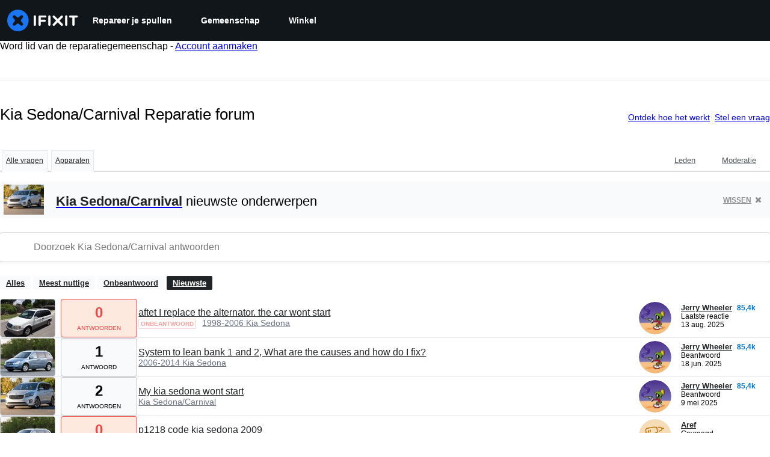

--- FILE ---
content_type: text/html; charset=utf-8
request_url: https://nl.ifixit.com/Answers/Device/Kia_Sedona/Newest
body_size: 21586
content:
<!DOCTYPE html>
<!--[if IE 8 ]>   <html class="lt-ie10 lt-ie9 ie8" lang="nl" xmlns:fb="http://ogp.me/ns/fb#"><![endif]-->
<!--[if IE 9 ]>   <html class="lt-ie10 ie9" lang="nl" xmlns:fb="http://ogp.me/ns/fb#"><![endif]-->
<!--[if (gte IE 10)|!(IE)]><!--><html dir="ltr" lang="nl" xmlns:fb="http://ogp.me/ns/fb#"><!--<![endif]-->

   <head>
      
   <link rel="preconnect" href="https://assets.cdn.ifixit.com" crossorigin>
   <link rel="preconnect" href="https://guide-images.cdn.ifixit.com" crossorigin>
   <link rel="preconnect" href="https://cdn.shopify.com" crossorigin>

   <link rel="preload"
      href="https://assets.cdn.ifixit.com/Assets/translations/nl-translations.js?13538"
      as="script"
      fetchpriority="high"
         >
   <link rel="preload"
      href="https://assets.cdn.ifixit.com/Assets/scripts/runtime.js.7d8e361e3588c56b4dbe.js"
      as="script"
      fetchpriority="high"
         >

      
      <script>
   window.dataLayer = window.dataLayer || [];
   function gtag(){dataLayer.push(arguments);}
   gtag('set', 'isEmployee', false);
   (function() {
      function hasPiwikConsent() {
         try {
            var fromPiwik = null
            document.cookie.split(';').forEach(function(cookie) {
               var parts = cookie.split('=');
               if (parts[0].trim() === 'ppms_privacy_6bf6bc54-82ca-4321-8620-b12d5c9b57b6') {
                  var cookieObject = JSON.parse(decodeURIComponent(parts[1]));
                  if (cookieObject && cookieObject.consents) {
                     fromPiwik = Object.values(cookieObject.consents).every(function(consent) {
                        return consent.status == 1;
                     });
                  }
               }
            });
         } catch (e) {
            console.error("Error parsing piwik cookie", e);
            return null;
         }
         return fromPiwik;
      }
      var needsConsent = false;
      var hasConsent = hasPiwikConsent();
      var cookiesOk = hasConsent !== null ? hasConsent : !needsConsent;
      var consent = cookiesOk ? 'granted' : 'denied';
      console.log("GTAG Consent", consent);
      gtag('consent', 'default', {
         'ad_storage': consent,
         'ad_user_data': consent,
         'ad_personalization': consent,
         'analytics_storage': consent,
      });
      gtag('event', 'consent_default', { consentValue: consent });
   })()
</script>
<!-- Google Tag Manager -->
<script>(function(w,d,s,l,i){w[l]=w[l]||[];w[l].push({'gtm.start':
new Date().getTime(),event:'gtm.js'});var f=d.getElementsByTagName(s)[0],
j=d.createElement(s),dl=l!='dataLayer'?'&l='+l:'';j.async=true;j.src=
'https://www.googletagmanager.com/gtm.js?id='+i+dl;f.parentNode.insertBefore(j,f);
})(window,document,'script','dataLayer','GTM-59NVBFN');</script>
<!-- End Google Tag Manager -->      <!-- ActiveCampaign Tracking Code -->
<script>
   (function(e,t,o,n,p,r,i){e.visitorGlobalObjectAlias=n;e[e.visitorGlobalObjectAlias]=e[e.visitorGlobalObjectAlias]||function(){(e[e.visitorGlobalObjectAlias].q=e[e.visitorGlobalObjectAlias].q||[]).push(arguments)};e[e.visitorGlobalObjectAlias].l=(new Date).getTime();r=t.createElement("script");r.src=o;r.async=true;i=t.getElementsByTagName("script")[0];i.parentNode.insertBefore(r,i)})(window,document,"https://diffuser-cdn.app-us1.com/diffuser/diffuser.js","vgo");
   vgo('setAccount', 1000565048);

   vgo('setTrackByDefault', false);

   function hasPiwikConsent() {
      try {
         var fromPiwik = null;
         document.cookie.split(';').forEach(function(cookie) {
            var parts = cookie.split('=');
            if (parts[0].trim() === 'ppms_privacy_6bf6bc54-82ca-4321-8620-b12d5c9b57b6') {
            var cookieObject = JSON.parse(decodeURIComponent(parts[1]));
            if (cookieObject && cookieObject.consents) {
               fromPiwik = Object.values(cookieObject.consents).every(function(consent) {
                  return consent.status == 1;
               });
            }
            }
         });
         return fromPiwik;
      } catch (e) {
         console.error("Error parsing piwik cookie", e);
         return null;
      }
   }

   // Check if consent is needed based on region
   var needsConsent = false;
   var hasConsent = hasPiwikConsent();
   var cookiesOk = hasConsent !== null ? hasConsent : !needsConsent;

   if (cookiesOk) {
      vgo('process', 'allowTracking');
      vgo('setEmail', '');
   }

    vgo('process');
</script>
<!-- End ActiveCampaign Tracking Code -->
      <title>Kia Sedona/Carnival Reparatie forum - iFixit</title>

      <meta http-equiv="Content-Type" content="text/html;charset=utf-8" />
      <meta name="viewport" content="width=device-width, initial-scale=1">
      <meta name="description" content="Kia Sedona/Carnival vragen - aftet I replace the alternator. the car wont start - System to lean bank 1 and 2, What are the causes and how do I fix? - My kia sedona wont start - p1218 code kia sedona 2009 - Engine overheats but no sign of leaks - Battery Too Low To Charge! 1 Year Old Battery!..." />
      <meta name="title" content="Kia Sedona/Carnival Reparatie forum - iFixit" />
      <meta name="keywords" content="answers, hardware, repair, questions, ask" />

         <meta name="robots" content="noindex, follow, nosnippet, noarchive, noimageindex" />

      
            
            
            
            <meta name="verify-v1" content="jw37yaG9O4vmztqkH8xsZEeQtGHqzC3GZXfwk5xUCeM=" />

            
               <meta name="viewport" content="width=device-width, initial-scale=1.0, minimum-scale=1"/>
      
               <link rel="stylesheet" type="text/css" media="print" href="https://assets.cdn.ifixit.com/Assets/Admin/ifixit/Shared-print-4vKZnU54L24ZnG6tuvAwTw.css" />
      
      
            
                  <link rel="alternate" type="application/rss+xml" title="iFixit - Answers With Device &amp;quot;Kia Sedona&amp;quot;" href="/Answers/Device/Kia_Sedona/Newest?rss=yes" />
      
            
      
               <script>
   var deferCss = {
      hidden: true,
      timeout: null,
      unhide: function() {
         if (deferCss.hidden) {
            var hider = document.getElementById('cssHide');
            hider && hider.parentElement.removeChild(hider);

            var criticalCss = document.getElementById('criticalCss');
            criticalCss && criticalCss.parentElement.removeChild(criticalCss);

            deferCss.hidden = false;
         }
      },
      applyAllCss: function() {
         if (!deferCss.hidden) {
            return;
         }
         clearTimeout(deferCss.timeout);
         var links = document.querySelectorAll('.cssReady, .cssPreload');
         var link;
         for (var i = 0; i < links.length; ++i) {
            link = links[i];
                        link.onload = null;
            link.rel = 'stylesheet';
         }
         deferCss.unhide();
      },
      cssLoaded: function(link, success) {
         link.className = success ? "cssReady" : "cssFailed";
         if (!success) {
            console.error(link.href + " failed to load");
         }
         var stillWaiting = document.querySelector('.cssPreload');
         if (!stillWaiting) {
            deferCss.applyCssWhenDomLoaded();
         }
      },
      applyCssWhenDomLoaded: function() {
         // Loading hasn't finished yet
         if (document.readyState === 'loading') {
            document.addEventListener('DOMContentLoaded', function() { deferCss.applyAllCss(); });
         } else {
            // `DOMContentLoaded` has already fired
            deferCss.applyAllCss();
         }
      },
      setTimeout: function(timeout) {
         deferCss.timeout = setTimeout(function() {
            console.warn("Deferred CSS took too long to load. Displaying anyway...");
            deferCss.applyCssWhenDomLoaded();
         }, timeout);
      }
   };
                  deferCss.setTimeout(7000);
         </script>
   <style id="cssHide">
      .hide-until-css-loaded {
         display: none !important;
      }
   </style>
<script>
   /*! loadCSS. [c]2017 Filament Group, Inc. MIT License */
/* This file is meant as a standalone workflow for
- testing support for link[rel=preload]
- enabling async CSS loading in browsers that do not support rel=preload
- applying rel preload css once loaded, whether supported or not.
*/
(function( w ){
	"use strict";
	// rel=preload support test
	if( !w.loadCSS ){
		w.loadCSS = function(){};
	}
	// define on the loadCSS obj
	var rp = loadCSS.relpreload = {};
	// rel=preload feature support test
	// runs once and returns a function for compat purposes
	rp.support = (function(){
		var ret;
		try {
			ret = w.document.createElement( "link" ).relList.supports( "preload" );
		} catch (e) {
			ret = false;
		}
		return function(){
			return ret;
		};
	})();

	// if preload isn't supported, get an asynchronous load by using a non-matching media attribute
	// then change that media back to its intended value on load
	rp.bindMediaToggle = function( link ){
		// remember existing media attr for ultimate state, or default to 'all'
		var finalMedia = link.media || "all";

		function enableStylesheet(){
			// unbind listeners
			if( link.addEventListener ){
				link.removeEventListener( "load", enableStylesheet );
				link.removeEventListener( "error", enableStylesheet );
			} else if( link.attachEvent ){
				link.detachEvent( "onload", enableStylesheet );
				link.detachEvent( "onerror", enableStylesheet );
			}
			link.setAttribute( "onload", null ); 
			link.media = finalMedia;
		}

		// bind load handlers to enable media
		if( link.addEventListener ){
			link.addEventListener( "load", enableStylesheet );
		} else if( link.attachEvent ){
			link.attachEvent( "onload", enableStylesheet );
		}

		// Set rel and non-applicable media type to start an async request
		// note: timeout allows this to happen async to let rendering continue in IE
		setTimeout(function(){
			link.rel = "stylesheet";
			link.media = "only x";
		});
		// also enable media after 7 seconds,
		// which will catch very old browsers (android 2.x, old firefox) that don't support onload on link
		setTimeout( function() {
			link.onload && link.onload();
			enableStylesheet();
		}, 7000 );
	};

	// loop through link elements in DOM
	rp.poly = function(){
		// double check this to prevent external calls from running
		if( rp.support() ){
			return;
		}
		var links = w.document.getElementsByTagName( "link" );
		for( var i = 0; i < links.length; i++ ){
			var link = links[ i ];
			// qualify links to those with rel=preload and as=style attrs
			if( link.rel === "preload" && link.getAttribute( "as" ) === "style" && !link.getAttribute( "data-loadcss" ) ){
				// prevent rerunning on link
				link.setAttribute( "data-loadcss", true );
				// bind listeners to toggle media back
				rp.bindMediaToggle( link );
			}
		}
	};

	// if unsupported, run the polyfill
	if( !rp.support() ){
		// run once at least
		rp.poly();

		// rerun poly on an interval until onload
		var run = w.setInterval( rp.poly, 500 );
		if( w.addEventListener ){
			w.addEventListener( "load", function(){
				rp.poly();
				w.clearInterval( run );
			} );
		} else if( w.attachEvent ){
			w.attachEvent( "onload", function(){
				rp.poly();
				w.clearInterval( run );
			} );
		}
	}


	// commonjs
	if( typeof exports !== "undefined" ){
		exports.loadCSS = loadCSS;
	}
	else {
		w.loadCSS = loadCSS;
	}
}( typeof global !== "undefined" ? global : this ) );
</script>

      
      
   <noscript>
      
   </noscript>
         <link type="text/css" href="https://assets.cdn.ifixit.com/Assets/Guide/ifixit/guide-all-NPIAn_MrfEuGy9PkRAtm4A.css"
               rel="preload" as="style" onload="deferCss.cssLoaded(this, true)"
         onerror="this.onerror = this.onload = null; deferCss.cssLoaded(this, false);"
         class="cssPreload"
         />
   <link type="text/css" href="https://assets.cdn.ifixit.com/Assets/Admin/ifixit/font-awesome-1EMSA-1xNu6QLgjlbNFTNQ.css"
               rel="preload" as="style" onload="deferCss.cssLoaded(this, true)"
         onerror="this.onerror = this.onload = null; deferCss.cssLoaded(this, false);"
         class="cssPreload"
         />
   <link type="text/css" href="https://assets.cdn.ifixit.com/Assets/Guide/ifixit/module-all-EBwgMqI05crfGYEoIBZm1g.css"
               rel="preload" as="style" onload="deferCss.cssLoaded(this, true)"
         onerror="this.onerror = this.onload = null; deferCss.cssLoaded(this, false);"
         class="cssPreload"
         />
   <link type="text/css" href="https://assets.cdn.ifixit.com/Assets/Guide/ifixit/core-MOKrpbqISKNncJN1jmwygQ.css"
               rel="preload" as="style" onload="deferCss.cssLoaded(this, true)"
         onerror="this.onerror = this.onload = null; deferCss.cssLoaded(this, false);"
         class="cssPreload"
         />
   <link type="text/css" href="https://assets.cdn.ifixit.com/Assets/Admin/ifixit/tailwind-cli-2eXBNsPxggB5-nbH9Bkj7A.css"
               rel="preload" as="style" onload="deferCss.cssLoaded(this, true)"
         onerror="this.onerror = this.onload = null; deferCss.cssLoaded(this, false);"
         class="cssPreload"
         />
   <link type="text/css" href="https://assets.cdn.ifixit.com/Assets/Admin/ifixit/header_footer_old-t1NG_wZjmIspihJgi6ZkWg.css"
               rel="preload" as="style" onload="deferCss.cssLoaded(this, true)"
         onerror="this.onerror = this.onload = null; deferCss.cssLoaded(this, false);"
         class="cssPreload"
         />
   <link type="text/css" href="https://assets.cdn.ifixit.com/Assets/Admin/ifixit/Shared-i18n_formatting-DU8KwhEfZiWffZmgLzYBgg.css"
               rel="preload" as="style" onload="deferCss.cssLoaded(this, true)"
         onerror="this.onerror = this.onload = null; deferCss.cssLoaded(this, false);"
         class="cssPreload"
         />
   <link type="text/css" href="https://assets.cdn.ifixit.com/Assets/Guide/ifixit/Answers-index-7ohAxayPJgx2ohKqSJXVBQ.css"
               rel="preload" as="style" onload="deferCss.cssLoaded(this, true)"
         onerror="this.onerror = this.onload = null; deferCss.cssLoaded(this, false);"
         class="cssPreload"
         />
   <link type="text/css" href="https://assets.cdn.ifixit.com/Assets/Guide/ifixit/Answers-header-_ziyMEqUvSgoHBakZN9xzQ.css"
               rel="preload" as="style" onload="deferCss.cssLoaded(this, true)"
         onerror="this.onerror = this.onload = null; deferCss.cssLoaded(this, false);"
         class="cssPreload"
         />
   <link type="text/css" href="https://assets.cdn.ifixit.com/Assets/Guide/ifixit/Answers-common-3Y0wmuz6JULohFyAKqRgJw.css"
               rel="preload" as="style" onload="deferCss.cssLoaded(this, true)"
         onerror="this.onerror = this.onload = null; deferCss.cssLoaded(this, false);"
         class="cssPreload"
         />
   <link type="text/css" href="https://assets.cdn.ifixit.com/Assets/Guide/ifixit/search-3_FKHgiyFIkR78m7fIjtGg.css"
               rel="preload" as="style" onload="deferCss.cssLoaded(this, true)"
         onerror="this.onerror = this.onload = null; deferCss.cssLoaded(this, false);"
         class="cssPreload"
         />

   <noscript>
         <link type="text/css" href="https://assets.cdn.ifixit.com/Assets/Guide/ifixit/guide-all-NPIAn_MrfEuGy9PkRAtm4A.css"
               rel="stylesheet"
         />
   <link type="text/css" href="https://assets.cdn.ifixit.com/Assets/Admin/ifixit/font-awesome-1EMSA-1xNu6QLgjlbNFTNQ.css"
               rel="stylesheet"
         />
   <link type="text/css" href="https://assets.cdn.ifixit.com/Assets/Guide/ifixit/module-all-EBwgMqI05crfGYEoIBZm1g.css"
               rel="stylesheet"
         />
   <link type="text/css" href="https://assets.cdn.ifixit.com/Assets/Guide/ifixit/core-MOKrpbqISKNncJN1jmwygQ.css"
               rel="stylesheet"
         />
   <link type="text/css" href="https://assets.cdn.ifixit.com/Assets/Admin/ifixit/tailwind-cli-2eXBNsPxggB5-nbH9Bkj7A.css"
               rel="stylesheet"
         />
   <link type="text/css" href="https://assets.cdn.ifixit.com/Assets/Admin/ifixit/header_footer_old-t1NG_wZjmIspihJgi6ZkWg.css"
               rel="stylesheet"
         />
   <link type="text/css" href="https://assets.cdn.ifixit.com/Assets/Admin/ifixit/Shared-i18n_formatting-DU8KwhEfZiWffZmgLzYBgg.css"
               rel="stylesheet"
         />
   <link type="text/css" href="https://assets.cdn.ifixit.com/Assets/Guide/ifixit/Answers-index-7ohAxayPJgx2ohKqSJXVBQ.css"
               rel="stylesheet"
         />
   <link type="text/css" href="https://assets.cdn.ifixit.com/Assets/Guide/ifixit/Answers-header-_ziyMEqUvSgoHBakZN9xzQ.css"
               rel="stylesheet"
         />
   <link type="text/css" href="https://assets.cdn.ifixit.com/Assets/Guide/ifixit/Answers-common-3Y0wmuz6JULohFyAKqRgJw.css"
               rel="stylesheet"
         />
   <link type="text/css" href="https://assets.cdn.ifixit.com/Assets/Guide/ifixit/search-3_FKHgiyFIkR78m7fIjtGg.css"
               rel="stylesheet"
         />

   </noscript>

      <script>
   </script>


      

            
               
   
   <!-- Google tag (gtag.js) -->
   <script async src="https://www.googletagmanager.com/gtag/js?id=G-5ZXNWJ73GK"></script>
   <script>
      window.dataLayer = window.dataLayer || [];
      function gtag(){dataLayer.push(arguments);}
      gtag('js', new Date());

            const ga4Params = {};
      const userProperties = {"preferred_store":"ifixit-us","preferred_store_locale":"en-us","preferred_language":"NL","on_mobile_app":"false","customer_type":"regular"};
               gtag('config', 'G-5ZXNWJ73GK', ga4Params);
            gtag('set', 'user_properties', userProperties);
   </script>
   <!-- End Google tag (gtag.js) -->
         
      <script type="text/javascript">
         window.fbq=window.fbq||function(){};
      </script>                     <link rel="apple-touch-icon" sizes="57x57" href="https://assets.cdn.ifixit.com/static/icons/ifixit/apple-touch-icon-57x57.png">
<link rel="apple-touch-icon" sizes="60x60" href="https://assets.cdn.ifixit.com/static/icons/ifixit/apple-touch-icon-60x60.png">
<link rel="apple-touch-icon" sizes="72x72" href="https://assets.cdn.ifixit.com/static/icons/ifixit/apple-touch-icon-72x72.png">
<link rel="apple-touch-icon" sizes="76x76" href="https://assets.cdn.ifixit.com/static/icons/ifixit/apple-touch-icon-76x76.png">
<link rel="apple-touch-icon" sizes="114x114" href="https://assets.cdn.ifixit.com/static/icons/ifixit/apple-touch-icon-114x114.png">
<link rel="apple-touch-icon" sizes="120x120" href="https://assets.cdn.ifixit.com/static/icons/ifixit/apple-touch-icon-120x120.png">
<link rel="apple-touch-icon" sizes="144x144" href="https://assets.cdn.ifixit.com/static/icons/ifixit/apple-touch-icon-144x144.png">
<link rel="apple-touch-icon" sizes="152x152" href="https://assets.cdn.ifixit.com/static/icons/ifixit/apple-touch-icon-152x152.png">
<link rel="apple-touch-icon" sizes="180x180" href="https://assets.cdn.ifixit.com/static/icons/ifixit/apple-touch-icon-180x180.png">
<link rel="icon" type="image/png" href="https://assets.cdn.ifixit.com/static/icons/ifixit/favicon-32x32.png" sizes="32x32">
<link rel="icon" type="image/png" href="https://assets.cdn.ifixit.com/static/icons/ifixit/android-chrome-192x192.png" sizes="192x192">
<link rel="icon" type="image/png" href="https://assets.cdn.ifixit.com/static/icons/ifixit/favicon-96x96.png" sizes="96x96">
<link rel="icon" type="image/png" href="https://assets.cdn.ifixit.com/static/icons/ifixit/favicon-16x16.png" sizes="16x16">
<link rel="manifest" href="https://assets.cdn.ifixit.com/static/icons/ifixit/manifest.json">
<link rel="mask-icon" href="https://assets.cdn.ifixit.com/static/icons/ifixit/safari-pinned-tab.svg" color="#5bbad5">
<meta name="apple-mobile-web-app-title" content="ifixit">
<meta name="application-name" content="ifixit">
<meta name="msapplication-TileColor" content="#ffffff">
<meta name="msapplication-TileImage" content="https://assets.cdn.ifixit.com/static/icons/ifixit/mstile-144x144.png">
<meta name="theme-color" content="#ffffff">
   
      <script defer type="text/javascript" src="https://assets.cdn.ifixit.com/Assets/scripts/runtime.js.7d8e361e3588c56b4dbe.js"></script>
<script nomodule src="/v3/polyfill.min.js?flags=gated&amp;features=Array.prototype.flat,Array.prototype.flatMap,default,es2022,fetch,IntersectionObserver,Intl.RelativeTimeFormat,Intl.RelativeTimeFormat.~locale.en,NodeList.prototype.forEach,Number.isInteger,Object.entries,Object.fromEntries,Promise.prototype.finally,queueMicrotask,ResizeObserver,String.prototype.matchAll,WeakMap,WeakSet"></script>

   <script defer type="text/javascript" src="https://assets.cdn.ifixit.com/Assets/translations/nl-translations.js?13538"></script>


   <script defer type="text/javascript" src="https://assets.cdn.ifixit.com/Assets/scripts/7038.6f0e950909c578a48372.js"></script>
   <script defer type="text/javascript" src="https://assets.cdn.ifixit.com/Assets/scripts/3614.4b6c9f9e9c22d1b18c38.js"></script>
   <script defer type="text/javascript" src="https://assets.cdn.ifixit.com/Assets/scripts/7525.841ca8e782aa2f01da7f.js"></script>
   <script defer type="text/javascript" src="https://assets.cdn.ifixit.com/Assets/scripts/6387.c307fa4154e4a885a917.js"></script>
   <script defer type="text/javascript" src="https://assets.cdn.ifixit.com/Assets/scripts/9459.d2f98eab38f2d42adafb.js"></script>
   <script defer type="text/javascript" src="https://assets.cdn.ifixit.com/Assets/scripts/9089.090e4df3e52b77ea9399.js"></script>
   <script defer type="text/javascript" src="https://assets.cdn.ifixit.com/Assets/scripts/5435.5615fc8e1244f1331d80.js"></script>
   <script defer type="text/javascript" src="https://assets.cdn.ifixit.com/Assets/scripts/6242.70191ce0fa5a4a901a5f.js"></script>
   <script defer type="text/javascript" src="https://assets.cdn.ifixit.com/Assets/scripts/7319.543dd6ad40d6c5d247b3.js"></script>
   <script defer type="text/javascript" src="https://assets.cdn.ifixit.com/Assets/scripts/9265.4d372e40659634dd78ce.js"></script>
   <script defer type="text/javascript" src="https://assets.cdn.ifixit.com/Assets/scripts/8668.92aa0a2e2c6a4ea29cb3.js"></script>
   <script defer type="text/javascript" src="https://assets.cdn.ifixit.com/Assets/scripts/5055.560b6f9ffaf2608c3504.js"></script>
   <script defer type="text/javascript" src="https://assets.cdn.ifixit.com/Assets/scripts/319.68703281e6ce3db84529.js"></script>
   <script defer type="text/javascript" src="https://assets.cdn.ifixit.com/Assets/scripts/5733.4801846dfe0aa2a14735.js"></script>
   <script defer type="text/javascript" src="https://assets.cdn.ifixit.com/Assets/scripts/5036.d3b3b720a7c4082d7c2c.js"></script>
   <script defer type="text/javascript" src="https://assets.cdn.ifixit.com/Assets/scripts/6332.1a7834f7a2f3413f2c51.js"></script>
   <script defer type="text/javascript" src="https://assets.cdn.ifixit.com/Assets/scripts/8892.56294489a8f8df6585c6.js"></script>
   <script defer type="text/javascript" src="https://assets.cdn.ifixit.com/Assets/scripts/3118.a99d4bf240259577674a.js"></script>
   <script defer type="text/javascript" src="https://assets.cdn.ifixit.com/Assets/scripts/4686.3b1adfad1208fc5c90a8.js"></script>
   <script defer type="text/javascript" src="https://assets.cdn.ifixit.com/Assets/scripts/7287.c4f8eb41b5a12abf6266.js"></script>
   <script defer type="text/javascript" src="https://assets.cdn.ifixit.com/Assets/scripts/1265.fe8b83bcccd382febe23.js"></script>
   <script defer type="text/javascript" src="https://assets.cdn.ifixit.com/Assets/scripts/5543.6ec454af742f446ac52d.js"></script>
   <script defer type="text/javascript" src="https://assets.cdn.ifixit.com/Assets/scripts/6600.f0c62bcd3542fb62b3a3.js"></script>
   <script defer type="text/javascript" src="https://assets.cdn.ifixit.com/Assets/scripts/3649.c4f8c087b38d57f0199a.js"></script>
   <script defer type="text/javascript" src="https://assets.cdn.ifixit.com/Assets/scripts/3682.e9d141b9c974166ca5aa.js"></script>
   <script defer type="text/javascript" src="https://assets.cdn.ifixit.com/Assets/scripts/9826.3f167e87a1638c9380b3.js"></script>
   <script defer type="text/javascript" src="https://assets.cdn.ifixit.com/Assets/scripts/5793.860ccbd74b967015f480.js"></script>
   <script defer type="text/javascript" src="https://assets.cdn.ifixit.com/Assets/scripts/6951.167679fa01592eacc83f.js"></script>
   <script defer type="text/javascript" src="https://assets.cdn.ifixit.com/Assets/scripts/9134.ec3b554f9b11ccaa921f.js"></script>
   <script defer type="text/javascript" src="https://assets.cdn.ifixit.com/Assets/scripts/3776.0ff12df4e021ce47b483.js"></script>
   <script defer type="text/javascript" src="https://assets.cdn.ifixit.com/Assets/scripts/2141.efd84ec8ff2e8d1dbfaf.js"></script>
   <script defer type="text/javascript" src="https://assets.cdn.ifixit.com/Assets/scripts/619.623bd4a32589586b8af1.js"></script>
   <script defer type="text/javascript" src="https://assets.cdn.ifixit.com/Assets/scripts/1093.b71ef425ee9fa736cdaa.js"></script>
   <script defer type="text/javascript" src="https://assets.cdn.ifixit.com/Assets/scripts/4401.81243bcb5ceeda037b7e.js"></script>
   <script defer type="text/javascript" src="https://assets.cdn.ifixit.com/Assets/scripts/9210.68978f6cadedeb8f2b3c.js"></script>
   <script defer type="text/javascript" src="https://assets.cdn.ifixit.com/Assets/scripts/139.a6c4c6709511ae4b8014.js"></script>
   <script defer type="text/javascript" src="https://assets.cdn.ifixit.com/Assets/scripts/9057.7e3fb4bcbfe4f84b0001.js"></script>
   <script defer type="text/javascript" src="https://assets.cdn.ifixit.com/Assets/scripts/1325.78d5b7ed9f134be19b60.js"></script>
   <script defer type="text/javascript" src="https://assets.cdn.ifixit.com/Assets/scripts/663.8d41818e0dc436313b76.js"></script>
   <script defer type="text/javascript" src="https://assets.cdn.ifixit.com/Assets/scripts/7352.08b1470188149228b16b.js"></script>
   <script defer type="text/javascript" src="https://assets.cdn.ifixit.com/Assets/scripts/guidepage.js.9507af50fde4185c5738.js"></script>
   <script defer type="text/javascript" src="https://assets.cdn.ifixit.com/Assets/scripts/ribbon-banner.js.de85ef0cb17f05a40f00.js"></script>
   <script defer type="text/javascript" src="https://assets.cdn.ifixit.com/Assets/scripts/consent-banner.js.c2ac85f2d38dbf128507.js"></script>
   <script defer type="text/javascript" src="https://assets.cdn.ifixit.com/Assets/scripts/error-capture.js.0adf44bcb340e72f25b1.js"></script>
   <script defer type="text/javascript" src="https://assets.cdn.ifixit.com/Assets/scripts/answers-navbar.js.856f60507e77466bf72d.js"></script>
   <script defer type="text/javascript" src="https://assets.cdn.ifixit.com/Assets/scripts/answers-index.js.4df3431fac3d3f80c45d.js"></script>


      
            <style id="criticalCss">
               </style>
   </head>

   <body  class="nl responsive fullWidth"          itemscope itemtype="http://schema.org/CollectionPage"          data-reactroot>

      <!-- https://accessibility.oit.ncsu.edu/it-accessibility-at-nc-state/developers/accessibility-handbook/mouse-and-keyboard-events/skip-to-main-content/ -->

<style>
    .skip-to-content {
    left: -999px;
    position: absolute;
    top: auto;
    width: 1px;
    height: 1px;
    overflow: hidden;
    z-index: -999;

    .skip-to-content:focus,
    .skip-to-content:active {
        color: white;
        background-color: black;
        left: 0;
        top: 0;
        width: auto;
        height: auto;
        overflow: auto;
        padding: 5px;
        margin: 5px;
        text-align: center;
        font-size: 36px;
        z-index: 999;
    }
    }
</style>

<a href="#content" class="skip-to-content hide-until-css-loaded">
    Ga door naar hoofdinhoud</a>

                           <div id="notifications" style="display:none;">
   <div class="close"><i class="fa fa-times " ></i></div>
   </div>
               
      <!-- Google Tag Manager (noscript) -->
<noscript><iframe src="https://www.googletagmanager.com/ns.html?id=GTM-59NVBFN"
height="0" width="0" style="display:none;visibility:hidden"></iframe></noscript>
<!-- End Google Tag Manager (noscript) -->               <!-- Piwik Pro Script -->
<script type="text/javascript">
window.piwikSiteId = '6bf6bc54-82ca-4321-8620-b12d5c9b57b6';
(function(window, document, dataLayerName, id) {
window[dataLayerName]=window[dataLayerName]||[],window[dataLayerName].push({start:(new Date).getTime(),event:"stg.start"});var scripts=document.getElementsByTagName('script')[0],tags=document.createElement('script');
function stgCreateCookie(a,b,c){var d="";if(c){var e=new Date;e.setTime(e.getTime()+24*c*60*60*1e3),d="; expires="+e.toUTCString();f="; SameSite=Strict"}document.cookie=a+"="+b+d+f+"; path=/"}
var isStgDebug=(window.location.href.match("stg_debug")||document.cookie.match("stg_debug"))&&!window.location.href.match("stg_disable_debug");stgCreateCookie("stg_debug",isStgDebug?1:"",isStgDebug?14:-1);
var qP=[];dataLayerName!=="dataLayer"&&qP.push("data_layer_name="+dataLayerName),isStgDebug&&qP.push("stg_debug");var qPString=qP.length>0?("?"+qP.join("&")):"";
tags.async=!0,tags.src='https://ifixit.containers.piwik.pro/'+id+".js"+qPString,scripts.parentNode.insertBefore(tags,scripts);
!function(a,n,i){a[n]=a[n]||{};for(var c=0;c<i.length;c++)!function(i){a[n][i]=a[n][i]||{},a[n][i].api=a[n][i].api||function(){var a=[].slice.call(arguments,0);"string"==typeof a[0]&&window[dataLayerName].push({event:n+"."+i+":"+a[0],parameters:[].slice.call(arguments,1)})}}(i[c])}(window,"ppms",["tm","cm"]);
})(window, document, 'pproDataLayer', '6bf6bc54-82ca-4321-8620-b12d5c9b57b6');
var _paq = window._paq = window._paq || [];
_paq.push(['setCustomDimensionValue', 1, 'ifixit-us']);
_paq.push(['setCustomDimensionValue', 2, 'NL']);
_paq.push(['setCustomDimensionValue', 22, 'en-us']);
if('' !== '') {
   const privilege = ''.replace('&amp;', '&');
   _paq.push(['setCustomDimensionValue', 3, privilege]);
}
</script>
<!-- End Piwik Pro Script -->            <link rel='preconnect dns-prefetch' href='https://api.config-security.com/' crossorigin />
<link rel='preconnect dns-prefetch' href='https://conf.config-security.com/' crossorigin />
<script>
/* >> TriplePixel :: start*/
window.TriplePixelData={TripleName:"ifixit-us.myshopify.com",ver:"2.17",plat:"SHOPIFY",isHeadless:true},function(W,H,A,L,E,_,B,N){function O(U,T,P,H,R){void 0===R&&(R=!1),H=new XMLHttpRequest,P?(H.open("POST",U,!0),H.setRequestHeader("Content-Type","text/plain")):H.open("GET",U,!0),H.send(JSON.stringify(P||{})),H.onreadystatechange=function(){4===H.readyState&&200===H.status?(R=H.responseText,U.includes("/first")?eval(R):P||(N[B]=R)):(299<H.status||H.status<200)&&T&&!R&&(R=!0,O(U,T-1,P))}}if(N=window,!N[H+"sn"]){N[H+"sn"]=1,L=function(){return Date.now().toString(36)+"_"+Math.random().toString(36)};try{A.setItem(H,1+(0|A.getItem(H)||0)),(E=JSON.parse(A.getItem(H+"U")||"[]")).push({u:location.href,r:document.referrer,t:Date.now(),id:L()}),A.setItem(H+"U",JSON.stringify(E))}catch(e){}var i,m,p;A.getItem('"!nC`')||(_=A,A=N,A[H]||(E=A[H]=function(t,e,a){return void 0===a&&(a=[]),"State"==t?E.s:(W=L(),(E._q=E._q||[]).push([W,t,e].concat(a)),W)},E.s="Installed",E._q=[],E.ch=W,B="configSecurityConfModel",N[B]=1,O("https://conf.config-security.com/model",5),i=L(),m=A[atob("c2NyZWVu")],_.setItem("di_pmt_wt",i),p={id:i,action:"profile",avatar:_.getItem("auth-security_rand_salt_"),time:m[atob("d2lkdGg=")]+":"+m[atob("aGVpZ2h0")],host:A.TriplePixelData.TripleName,plat:A.TriplePixelData.plat,url:window.location.href.slice(0,500),ref:document.referrer,ver:A.TriplePixelData.ver},O("https://api.config-security.com/event",5,p),O("https://api.config-security.com/first?host=ifixit-us.myshopify.com&plat=SHOPIFY",5)))}}("","TriplePixel",localStorage);
/* << TriplePixel :: end*/
</script>
      
      <div id="background">
      <div class="react-component component-PopupModal"
      data-reactroot
   data-name="PopupModal"
   data-props="[]">
      </div>
      <div class="react-component component-Header"
      data-reactroot
   data-name="Header"
   data-props="{&quot;isOnCart&quot;:false,&quot;links&quot;:[{&quot;title&quot;:&quot;Repareer je spullen&quot;,&quot;url&quot;:&quot;\/Guide&quot;,&quot;sublinks&quot;:[{&quot;title&quot;:&quot;Reparatiehandleidingen&quot;,&quot;description&quot;:&quot;Leer hoe u vrijwel alles kunt oplossen met onze stapsgewijze handleidingen.&quot;,&quot;url&quot;:&quot;\/Guide&quot;},{&quot;title&quot;:&quot;Antwoordenforum&quot;,&quot;description&quot;:&quot;Deel oplossingen en krijg hulp van een vriend.&quot;,&quot;url&quot;:&quot;\/Answers&quot;},{&quot;title&quot;:&quot;Demontages&quot;,&quot;description&quot;:&quot;Neem een \u200b\u200bkijkje binnenin de nieuwste gadgets.&quot;,&quot;url&quot;:&quot;\/Teardown&quot;},{&quot;title&quot;:&quot;FixBot&quot;,&quot;description&quot;:&quot;De vriendelijke AI-reparatieassistent.&quot;,&quot;url&quot;:&quot;https:\/\/www.ifixit.com\/go\/fixbot&quot;}]},{&quot;title&quot;:&quot;Gemeenschap&quot;,&quot;url&quot;:&quot;\/Community&quot;,&quot;sublinks&quot;:[{&quot;title&quot;:&quot;Word actief&quot;,&quot;description&quot;:&quot;Leer mensen hun spullen nieuw leven in te blazen.&quot;,&quot;url&quot;:&quot;\/Community&quot;},{&quot;title&quot;:&quot;Recht op reparatie&quot;,&quot;description&quot;:&quot;Leer meer over de Right to Repair-beweging en kijk hoe jij de boodschap kunt verspreiden.&quot;,&quot;url&quot;:&quot;\/Right-to-Repair&quot;},{&quot;title&quot;:&quot;Repareerbaarheid&quot;,&quot;description&quot;:&quot;Ontdek waarom repareerbare producten zinvol zijn.&quot;,&quot;url&quot;:&quot;\/repairability&quot;},{&quot;title&quot;:&quot;App&quot;,&quot;description&quot;:&quot;Je zakreparatiehulpje.&quot;,&quot;url&quot;:&quot;https:\/\/www.ifixit.com\/go\/app&quot;}]},{&quot;title&quot;:&quot;Winkel&quot;,&quot;url&quot;:&quot;https:\/\/www.ifixit.com\/Store&quot;,&quot;hasStoreDropdown&quot;:true,&quot;sublinks&quot;:[{&quot;title&quot;:&quot;Aanbevolen&quot;,&quot;description&quot;:&quot;Kwalitatief goede onderdelen en gereedschappen met een levenslange garantie.&quot;,&quot;url&quot;:&quot;https:\/\/www.ifixit.com\/Store&quot;},{&quot;title&quot;:&quot;Gereedschap&quot;,&quot;description&quot;:&quot;Kies uit ons breed assortiment van precisie-gereedschappen.&quot;,&quot;url&quot;:&quot;https:\/\/www.ifixit.com\/Tools&quot;},{&quot;title&quot;:&quot;Onderdelen&quot;,&quot;description&quot;:&quot;Koop onderdelen die door ons zijn voorzien van kwaliteitsgarantie.&quot;,&quot;url&quot;:&quot;https:\/\/www.ifixit.com\/Parts&quot;},{&quot;title&quot;:&quot;iPhone Batterijen&quot;,&quot;description&quot;:&quot;Batterijen getest en gegarandeerd plus een kit met alles wat je nodig hebt.&quot;,&quot;url&quot;:&quot;https:\/\/www.ifixit.com\/Parts\/iPhone\/Batteries&quot;}]}],&quot;stores&quot;:[{&quot;name&quot;:&quot;United States&quot;,&quot;storeCode&quot;:&quot;us&quot;,&quot;localeCode&quot;:&quot;en-us&quot;,&quot;currency&quot;:&quot;USD&quot;,&quot;isDisplayStore&quot;:true},{&quot;name&quot;:&quot;Canada&quot;,&quot;storeCode&quot;:&quot;ca&quot;,&quot;localeCode&quot;:&quot;en-ca&quot;,&quot;currency&quot;:&quot;CAD&quot;,&quot;isDisplayStore&quot;:false},{&quot;name&quot;:&quot;Australia&quot;,&quot;storeCode&quot;:&quot;au&quot;,&quot;localeCode&quot;:&quot;en-au&quot;,&quot;currency&quot;:&quot;AUD&quot;,&quot;isDisplayStore&quot;:false},{&quot;name&quot;:&quot;United Kingdom&quot;,&quot;storeCode&quot;:&quot;uk&quot;,&quot;localeCode&quot;:&quot;en-gb&quot;,&quot;currency&quot;:&quot;GBP&quot;,&quot;isDisplayStore&quot;:false},{&quot;name&quot;:&quot;Europe&quot;,&quot;storeCode&quot;:&quot;eu&quot;,&quot;localeCode&quot;:&quot;en-eu&quot;,&quot;currency&quot;:&quot;EUR&quot;,&quot;isDisplayStore&quot;:false},{&quot;name&quot;:&quot;France&quot;,&quot;storeCode&quot;:&quot;fr&quot;,&quot;localeCode&quot;:&quot;fr-fr&quot;,&quot;currency&quot;:&quot;EUR&quot;,&quot;isDisplayStore&quot;:false},{&quot;name&quot;:&quot;Deutschland&quot;,&quot;storeCode&quot;:&quot;de&quot;,&quot;localeCode&quot;:&quot;de-de&quot;,&quot;currency&quot;:&quot;EUR&quot;,&quot;isDisplayStore&quot;:false},{&quot;name&quot;:&quot;Italia&quot;,&quot;storeCode&quot;:&quot;eu&quot;,&quot;localeCode&quot;:&quot;it-it&quot;,&quot;currency&quot;:&quot;EUR&quot;,&quot;isDisplayStore&quot;:false}],&quot;dropdowns&quot;:{&quot;languageDropdown&quot;:{&quot;languages&quot;:[{&quot;name&quot;:&quot;German&quot;,&quot;autoglottonym&quot;:&quot;Deutsch&quot;,&quot;currency&quot;:&quot;DEM&quot;,&quot;locale&quot;:&quot;de_DE&quot;,&quot;png16&quot;:&quot;https:\/\/upload.wikimedia.org\/wikipedia\/commons\/thumb\/b\/ba\/Flag_of_Germany.svg\/16px-Flag_of_Germany.svg.png&quot;,&quot;png32&quot;:&quot;https:\/\/upload.wikimedia.org\/wikipedia\/commons\/thumb\/b\/ba\/Flag_of_Germany.svg\/32px-Flag_of_Germany.svg.png&quot;,&quot;isoCode&quot;:&quot;DE&quot;,&quot;isSelected&quot;:false},{&quot;name&quot;:&quot;English&quot;,&quot;autoglottonym&quot;:&quot;English&quot;,&quot;currency&quot;:&quot;USD&quot;,&quot;locale&quot;:&quot;en_US&quot;,&quot;png16&quot;:&quot;https:\/\/upload.wikimedia.org\/wikipedia\/commons\/thumb\/a\/a4\/Flag_of_the_United_States.svg\/16px-Flag_of_the_United_States.svg.png&quot;,&quot;png32&quot;:&quot;https:\/\/upload.wikimedia.org\/wikipedia\/commons\/thumb\/a\/a4\/Flag_of_the_United_States.svg\/32px-Flag_of_the_United_States.svg.png&quot;,&quot;isoCode&quot;:&quot;EN&quot;,&quot;isSelected&quot;:false},{&quot;name&quot;:&quot;Spanish&quot;,&quot;autoglottonym&quot;:&quot;Espa\u00f1ol&quot;,&quot;currency&quot;:&quot;MXN&quot;,&quot;locale&quot;:&quot;es_MX&quot;,&quot;png16&quot;:&quot;https:\/\/upload.wikimedia.org\/wikipedia\/commons\/thumb\/f\/fc\/Flag_of_Mexico.svg\/16px-Flag_of_Mexico.svg.png&quot;,&quot;png32&quot;:&quot;https:\/\/upload.wikimedia.org\/wikipedia\/commons\/thumb\/f\/fc\/Flag_of_Mexico.svg\/32px-Flag_of_Mexico.svg.png&quot;,&quot;isoCode&quot;:&quot;ES&quot;,&quot;isSelected&quot;:false},{&quot;name&quot;:&quot;French&quot;,&quot;autoglottonym&quot;:&quot;Fran\u00e7ais&quot;,&quot;currency&quot;:&quot;EUR&quot;,&quot;locale&quot;:&quot;fr_FR&quot;,&quot;png16&quot;:&quot;https:\/\/upload.wikimedia.org\/wikipedia\/commons\/thumb\/c\/c3\/Flag_of_France.svg\/16px-Flag_of_France.svg.png&quot;,&quot;png32&quot;:&quot;https:\/\/upload.wikimedia.org\/wikipedia\/commons\/thumb\/c\/c3\/Flag_of_France.svg\/32px-Flag_of_France.svg.png&quot;,&quot;isoCode&quot;:&quot;FR&quot;,&quot;isSelected&quot;:false},{&quot;name&quot;:&quot;Italian&quot;,&quot;autoglottonym&quot;:&quot;Italiano&quot;,&quot;currency&quot;:&quot;EUR&quot;,&quot;locale&quot;:&quot;it_IT&quot;,&quot;png16&quot;:&quot;https:\/\/upload.wikimedia.org\/wikipedia\/commons\/thumb\/0\/03\/Flag_of_Italy.svg\/16px-Flag_of_Italy.svg.png&quot;,&quot;png32&quot;:&quot;https:\/\/upload.wikimedia.org\/wikipedia\/commons\/thumb\/0\/03\/Flag_of_Italy.svg\/32px-Flag_of_Italy.svg.png&quot;,&quot;isoCode&quot;:&quot;IT&quot;,&quot;isSelected&quot;:false},{&quot;name&quot;:&quot;Dutch&quot;,&quot;autoglottonym&quot;:&quot;Nederlands&quot;,&quot;currency&quot;:&quot;EUR&quot;,&quot;locale&quot;:&quot;nl_NL&quot;,&quot;png16&quot;:&quot;https:\/\/upload.wikimedia.org\/wikipedia\/commons\/thumb\/2\/20\/Flag_of_the_Netherlands.svg\/16px-Flag_of_the_Netherlands.svg.png&quot;,&quot;png32&quot;:&quot;https:\/\/upload.wikimedia.org\/wikipedia\/commons\/thumb\/2\/20\/Flag_of_the_Netherlands.svg\/32px-Flag_of_the_Netherlands.svg.png&quot;,&quot;isSelected&quot;:true,&quot;isoCode&quot;:&quot;NL&quot;},{&quot;name&quot;:&quot;Portuguese&quot;,&quot;autoglottonym&quot;:&quot;Portugu\u00eas&quot;,&quot;currency&quot;:&quot;PP&quot;,&quot;locale&quot;:&quot;pt_BR&quot;,&quot;png16&quot;:&quot;https:\/\/upload.wikimedia.org\/wikipedia\/commons\/thumb\/0\/05\/Flag_of_Brazil.svg\/16px-Flag_of_Brazil.svg.png&quot;,&quot;png32&quot;:&quot;https:\/\/upload.wikimedia.org\/wikipedia\/commons\/thumb\/0\/05\/Flag_of_Brazil.svg\/32px-Flag_of_Brazil.svg.png&quot;,&quot;isoCode&quot;:&quot;PT&quot;,&quot;isSelected&quot;:false},{&quot;name&quot;:&quot;Russian&quot;,&quot;autoglottonym&quot;:&quot;P\u0443\u0441\u0441\u043a\u0438\u0439&quot;,&quot;currency&quot;:&quot;RUR&quot;,&quot;locale&quot;:&quot;ru_RU&quot;,&quot;png16&quot;:&quot;https:\/\/upload.wikimedia.org\/wikipedia\/commons\/thumb\/f\/f3\/Flag_of_Russia.svg\/16px-Flag_of_Russia.svg.png&quot;,&quot;png32&quot;:&quot;https:\/\/upload.wikimedia.org\/wikipedia\/commons\/thumb\/f\/f3\/Flag_of_Russia.svg\/32px-Flag_of_Russia.svg.png&quot;,&quot;isoCode&quot;:&quot;RU&quot;,&quot;isSelected&quot;:false},{&quot;name&quot;:&quot;Turkish&quot;,&quot;autoglottonym&quot;:&quot;T\u00fcrk\u00e7e&quot;,&quot;currency&quot;:&quot;TRY&quot;,&quot;locale&quot;:&quot;tr_TR&quot;,&quot;png16&quot;:&quot;https:\/\/upload.wikimedia.org\/wikipedia\/commons\/thumb\/b\/b4\/Flag_of_Turkey.svg\/16px-Flag_of_Turkey.svg.png&quot;,&quot;png32&quot;:&quot;https:\/\/upload.wikimedia.org\/wikipedia\/commons\/thumb\/b\/b4\/Flag_of_Turkey.svg\/32px-Flag_of_Turkey.svg.png&quot;,&quot;isoCode&quot;:&quot;TR&quot;,&quot;isSelected&quot;:false},{&quot;name&quot;:&quot;Chinese&quot;,&quot;autoglottonym&quot;:&quot;\u4e2d\u6587&quot;,&quot;currency&quot;:&quot;HKD&quot;,&quot;locale&quot;:&quot;zh_CN&quot;,&quot;png16&quot;:&quot;https:\/\/upload.wikimedia.org\/wikipedia\/commons\/thumb\/f\/fa\/Flag_of_the_People%27s_Republic_of_China.svg\/16px-Flag_of_the_People%27s_Republic_of_China.svg.png&quot;,&quot;png32&quot;:&quot;https:\/\/upload.wikimedia.org\/wikipedia\/commons\/thumb\/f\/fa\/Flag_of_the_People%27s_Republic_of_China.svg\/32px-Flag_of_the_People%27s_Republic_of_China.svg.png&quot;,&quot;isoCode&quot;:&quot;ZH&quot;,&quot;isSelected&quot;:false},{&quot;name&quot;:&quot;Japanese&quot;,&quot;autoglottonym&quot;:&quot;\u65e5\u672c\u8a9e&quot;,&quot;currency&quot;:&quot;JPY&quot;,&quot;locale&quot;:&quot;ja_JP&quot;,&quot;png16&quot;:&quot;https:\/\/upload.wikimedia.org\/wikipedia\/commons\/thumb\/9\/9e\/Flag_of_Japan.svg\/16px-Flag_of_Japan.svg.png&quot;,&quot;png32&quot;:&quot;https:\/\/upload.wikimedia.org\/wikipedia\/commons\/thumb\/9\/9e\/Flag_of_Japan.svg\/32px-Flag_of_Japan.svg.png&quot;,&quot;isoCode&quot;:&quot;JP&quot;,&quot;isSelected&quot;:false},{&quot;name&quot;:&quot;Korean&quot;,&quot;autoglottonym&quot;:&quot;\ud55c\uad6d\uc5b4&quot;,&quot;currency&quot;:&quot;KRW&quot;,&quot;locale&quot;:&quot;ko_KR&quot;,&quot;png16&quot;:&quot;https:\/\/upload.wikimedia.org\/wikipedia\/commons\/thumb\/0\/09\/Flag_of_South_Korea.svg\/16px-Flag_of_South_Korea.svg.png&quot;,&quot;png32&quot;:&quot;https:\/\/upload.wikimedia.org\/wikipedia\/commons\/thumb\/0\/09\/Flag_of_South_Korea.svg\/32px-Flag_of_South_Korea.svg.png&quot;,&quot;isoCode&quot;:&quot;KO&quot;,&quot;isSelected&quot;:false}],&quot;translationPreferencesUrl&quot;:&quot;\/api\/2.0\/user\/setLanguagePreferences&quot;},&quot;userInfo&quot;:null,&quot;shopifyStore&quot;:{&quot;country&quot;:&quot;US&quot;,&quot;currencyCode&quot;:&quot;USD&quot;,&quot;language&quot;:&quot;EN&quot;,&quot;storeCode&quot;:&quot;us&quot;,&quot;shopDomain&quot;:&quot;ifixit-us.myshopify.com&quot;,&quot;storefrontAccessToken&quot;:&quot;db3099692534a56ecec7b974a329d302&quot;,&quot;cartUrl&quot;:&quot;https:\/\/www.ifixit.com\/cart&quot;,&quot;storeUrl&quot;:&quot;https:\/\/www.ifixit.com\/Store&quot;},&quot;cartDrawer&quot;:{&quot;locale&quot;:&quot;en-us&quot;},&quot;user&quot;:{&quot;priceTiers&quot;:null}},&quot;hideHeader&quot;:false,&quot;isPro&quot;:false}">
   <style>
   
* {
   -webkit-box-sizing: border-box;
   box-sizing: border-box;
}

html,
body {
   margin: 0;
   padding: 0;
   text-rendering: optimizeSpeed;
   position: relative;
   font-family: -apple-system, BlinkMacSystemFont, 'Segoe UI', 'Noto Sans', Helvetica, Arial, sans-serif, 'Apple Color Emoji', 'Segoe UI Emoji';
}

.header-wrapper {
   display: -webkit-box;
   display: -ms-flexbox;
   display: flex;
   -webkit-box-pack: center;
   -ms-flex-pack: center;
   justify-content: center;
   height: 68px;
   background: #11161A;
}

.header-container {
   display: -webkit-box;
   display: -ms-flexbox;
   display: flex;
   height: 100%;
   width: 1400px;
   padding: 0 12px;
}

.header-left {
   display: -webkit-box;
   display: -ms-flexbox;
   display: flex;
   -webkit-box-align: center;
   -ms-flex-align: center;
   align-items: center;
   -webkit-transition: all 0.25s;
   -o-transition: all 0.25s;
   transition: all 0.25s;
}

.header-space {
   -webkit-box-flex: 1;
   -ms-flex: 1;
   flex: 1;
   -webkit-box-pack: end;
   -ms-flex-pack: end;
   justify-content: flex-end;
}

.logo-container {
   display: -webkit-box;
   display: -ms-flexbox;
   display: flex;
   margin-inline: 16px;
}

.headings-container {
   display: -webkit-box;
   display: -ms-flexbox;
   display: flex;
   -webkit-box-align: stretch;
   -ms-flex-align: stretch;
   align-items: stretch;
   height: 100%;
}

.headings-container a.heading {
   -webkit-box-align: center;
   -ms-flex-align: center;
   align-items: center;
   display: -webkit-box;
   display: -ms-flexbox;
   display: flex;
   padding: 0 24px;
   color: white;
   font-size: 14px;
   font-weight: 600;
   text-decoration: none;
   margin: 0;
}

.menu-icon {
   display: none;
}

@media only screen and (max-width: 374px) {
   .logo-container {
      margin-inline: 12px;
   }
}

@media only screen and (max-width: 999px) {
   .header-container {
      padding-left: 12px;
   }

   .headings-container {
      display: none;
   }

   .menu-icon {
      display: -webkit-box;
      display: -ms-flexbox;
      display: flex;
      -ms-flex-negative: 0;
      flex-shrink: 0;
      padding: 6px;
   }
}

@media only screen and (min-width: 1440px) {
   .header-container {
      padding: 0;
   }
}
</style>
   <div class="header-wrapper">
      <div class="header-container">
         <div class="header-left">
            <div class="menu-icon">
               <span class="svg-container" style="width: 24px; height: 24px; display: inline-flex;"><svg xmlns="http://www.w3.org/2000/svg" width="24" height="24" viewBox="0 0 24 24" fill="none" stroke="#D2DADF" stroke-width="2" stroke-linecap="round" stroke-linejoin="round" class="feather feather-menu"><line x1="4" y1="12" x2="20" y2="12" class="middle"></line><line x1="4" y1="6" x2="20" y2="6" class="top"></line><line x1="4" y1="18" x2="20" y2="18" class="bottom"></line></svg></span>            </div>
            <div class="logo-container">
                                 <span class="svg-container" style="width: 118px; height: 36px; display: inline-flex;"><svg
   width="118"
   height="36"
   viewBox="0 0 118 36"
   fill="none"
   xmlns="http://www.w3.org/2000/svg"
   focusable="false"
   style="display: block"
>
   <path
      fillRule="evenodd"
      clipRule="evenodd"
      d="M108.185 13.1401H104.585C103.636 13.1401 102.858 12.3534 102.858 11.3942C102.858 10.4357 103.636 9.64859 104.585 9.64859H115.53C116.479 9.64859 117.257 10.4357 117.257 11.3942C117.257 12.3534 116.479 13.1401 115.53 13.1401H111.93V25.1143C111.93 26.1717 111.103 27.0077 110.057 27.0077C109.012 27.0077 108.185 26.1717 108.185 25.1143V13.1401Z"
      fill="white"
   />
   <path
      fillRule="evenodd"
      clipRule="evenodd"
      d="M96.2178 11.3942C96.2178 10.3372 97.0448 9.50126 98.0906 9.50126C99.1364 9.50126 99.9634 10.3372 99.9634 11.3942V25.1143C99.9634 26.1717 99.1364 27.0077 98.0906 27.0077C97.0448 27.0077 96.2178 26.1717 96.2178 25.1143V11.3942Z"
      fill="white"
   />
   <path
      fillRule="evenodd"
      clipRule="evenodd"
      d="M86.7676 18.3556L92.1018 12.9633C92.8473 12.2101 92.8473 10.9884 92.1018 10.2348C91.3566 9.48139 90.1478 9.48139 89.4027 10.2348L84.0685 15.6271L78.7343 10.2348C77.989 9.48139 76.7807 9.48139 76.0352 10.2348C75.2897 10.9884 75.2897 12.2099 76.0352 12.9633L81.3694 18.3556L76.0352 23.7477C75.2897 24.5011 75.2897 25.7228 76.0352 26.4764C76.4079 26.8532 76.8962 27.0414 77.3849 27.0414C77.8731 27.0414 78.3618 26.8532 78.7343 26.4764L84.0685 21.0841L89.4025 26.4764C89.7755 26.8532 90.2635 27.0414 90.7522 27.0414C91.2406 27.0414 91.7293 26.8532 92.1018 26.4764C92.8471 25.7228 92.8471 24.5011 92.1018 23.7477L86.7676 18.3556Z"
      fill="white"
   />
   <path
      fillRule="evenodd"
      clipRule="evenodd"
      d="M68.1737 11.3942C68.1737 10.3372 69.0006 9.50126 70.0462 9.50126C71.0923 9.50126 71.9193 10.3372 71.9193 11.3942V25.1143C71.9193 26.1717 71.0923 27.0077 70.0462 27.0077C69.0006 27.0077 68.1737 26.1717 68.1737 25.1143V11.3942Z"
      fill="white"
   />
   <path
      fillRule="evenodd"
      clipRule="evenodd"
      d="M52.0474 11.542C52.0474 10.4846 52.8746 9.64859 53.9206 9.64859H63.4551C64.4038 9.64859 65.1577 10.4109 65.1577 11.3697C65.1577 12.3287 64.4038 13.091 63.4551 13.091H55.7934V16.7544H62.3607C63.3091 16.7544 64.0628 17.5167 64.0628 18.4755C64.0628 19.4347 63.3091 20.1966 62.3607 20.1966H55.7934V25.1143C55.7934 26.1717 54.9662 27.0077 53.9206 27.0077C52.8746 27.0077 52.0474 26.1717 52.0474 25.1143V11.542Z"
      fill="white"
   />
   <path
      fillRule="evenodd"
      clipRule="evenodd"
      d="M44.0456 11.3942C44.0456 10.3372 44.8726 9.50126 45.9182 9.50126C46.9642 9.50126 47.791 10.3372 47.791 11.3942V25.1143C47.791 26.1717 46.9642 27.0077 45.9182 27.0077C44.8726 27.0077 44.0456 26.1717 44.0456 25.1143V11.3942Z"
      fill="white"
   />
   <path
      fillRule="evenodd"
      clipRule="evenodd"
      d="M22.7682 18.7576L26.2886 23.4561C26.5805 23.8461 26.5971 24.4944 26.3252 24.8986L26.1472 25.1625C25.8763 25.5659 25.3313 26.1268 24.9369 26.4092L24.5136 26.7101C24.1199 26.9919 23.4821 26.9816 23.0977 26.6865L18.4482 23.1233C18.0638 22.8282 17.4338 22.8282 17.0491 23.1233L12.3999 26.6865C12.015 26.9816 11.3739 26.9961 10.9773 26.7202L10.67 26.507C10.2731 26.2295 9.72042 25.6753 9.44417 25.2755L9.17896 24.8911C8.90271 24.4919 8.91463 23.8461 9.20524 23.4561L12.7305 18.7554C13.0211 18.3652 13.0211 17.7294 12.7305 17.3397L9.20524 12.6376C8.91463 12.2476 8.90359 11.6041 9.18205 11.2052L9.48171 10.7772C9.75906 10.3783 10.314 9.8274 10.7132 9.55372L10.9749 9.3738C11.3739 9.09878 12.015 9.11686 12.3999 9.41063L17.0491 12.974C17.4338 13.2689 18.0638 13.2689 18.4482 12.974L23.0977 9.41063C23.4821 9.11686 24.1364 9.07757 24.5533 9.3258L25.0396 9.61622C25.4563 9.86423 25.988 10.4172 26.2223 10.8442L26.3937 11.1569C26.6269 11.5829 26.5805 12.251 26.2886 12.641L22.7682 17.3419C22.4763 17.7317 22.4763 18.3688 22.7682 18.7576ZM17.8061 -2.79848e-09C7.97194 -2.79848e-09 -1.14211e-09 8.05854 -1.14211e-09 17.9989C-1.14211e-09 27.9404 7.97194 36 17.8061 36C27.6404 36 35.6124 27.9404 35.6124 17.9989C35.6124 8.05854 27.6404 -2.79848e-09 17.8061 -2.79848e-09Z"
      fill="#1975F1"
   />
</svg></span>                           </div>
         </div>
         <div class="headings-container">
            <a href="/Guide" class="heading">Repareer je spullen</a>
            <a href="/Community" class="heading">Gemeenschap</a>
            <a href="/Store" class="heading">Winkel</a>
         </div>
         <div class="header-space"></div>
      </div>
   </div>
   </div>
      <div class="react-component component-ConsentBanner"
      data-reactroot
   data-name="ConsentBanner"
   data-props="{&quot;isTest&quot;:false,&quot;flagEnabled&quot;:false,&quot;privacyPolicyUrl&quot;:&quot;https:\/\/nl.ifixit.com\/Info\/Privacy&quot;,&quot;needsConsent&quot;:false,&quot;piwikSiteId&quot;:&quot;6bf6bc54-82ca-4321-8620-b12d5c9b57b6&quot;,&quot;shopifyConfig&quot;:{&quot;checkout&quot;:&quot;store.ifixit.com&quot;,&quot;storefront&quot;:&quot;ifixit.com&quot;,&quot;accessToken&quot;:&quot;db3099692534a56ecec7b974a329d302&quot;}}">
      </div>
            <div class="react-component component-RibbonBanner"
      data-reactroot
   data-name="RibbonBanner"
   data-props="{&quot;page&quot;:&quot;Answers&quot;,&quot;ribbon&quot;:{&quot;title&quot;:&quot;Join Banner Fallback&quot;,&quot;displayText&quot;:&quot;Word lid van de reparatiegemeenschap - &lt;a href=\&quot;\/Join\&quot;&gt;Account aanmaken&lt;\/a&gt;&quot;}}">
   <section class="p-4 bg-brand-500 flex items-center justify-center text-center text-white text-[16px] piwikTrackContent">
   <div class="prerendered prose leading-[1.25] [&_p]:m-0 [&_strong]:text-inherit [&_a]:text-inherit [&_a]:underline [&_a]:whitespace-nowrap" data-content-name="Ribbon Banner" data-content-piece="Ad: Join Banner Fallback">
      Word lid van de reparatiegemeenschap - <a href="/Join">Account aanmaken</a>   </div>
</section>
   </div>
      
   <div id="page" class="hide-until-css-loaded ">
                  <div class="react-component component-AnswersNavComponent"
      data-reactroot
   data-name="AnswersNavComponent"
   data-props="{&quot;breadCrumbs&quot;:[{&quot;name&quot;:&quot;Alle antwoorden&quot;,&quot;url&quot;:&quot;https:\/\/nl.ifixit.com\/Answers&quot;},{&quot;name&quot;:&quot;Auto en vrachtwagen&quot;,&quot;url&quot;:&quot;https:\/\/nl.ifixit.com\/Answers\/Device\/Car_and_Truck&quot;},{&quot;name&quot;:&quot;Kia&quot;,&quot;url&quot;:&quot;https:\/\/nl.ifixit.com\/Answers\/Device\/Kia&quot;},{&quot;name&quot;:&quot;Sedona\/Carnival&quot;,&quot;url&quot;:&quot;https:\/\/nl.ifixit.com\/Answers\/Device\/Kia_Sedona&quot;}],&quot;navTabs&quot;:[{&quot;name&quot;:&quot;Onderdelen&quot;},{&quot;name&quot;:&quot;Handleidingen&quot;,&quot;url&quot;:&quot;https:\/\/nl.ifixit.com\/Device\/Kia_Sedona#Section_Guides&quot;},{&quot;name&quot;:&quot;Antwoorden&quot;,&quot;url&quot;:&quot;https:\/\/nl.ifixit.com\/Answers\/Device\/Kia_Sedona&quot;,&quot;isCurrentPage&quot;:true}]}">
      <style>
      .placeholder-guide-nav {
         height: 49px;
         border-bottom: 1px solid;
         border-color: #e5e7eb;
         width: 100%;
      }
      .placeholder-breadcrumbs-mobile {
         height: 40px;
      }
      @media (min-width: 576px) {
         .placeholder-breadcrumbs-mobile {
            display: none;
         }
      }
   </style>   <div class="placeholder-guide-nav"></div>
   <div class="placeholder-breadcrumbs-mobile"></div>   </div>
      
      
      <div id="main" >

         
         
         <div id="mainBody"
                     >
            <!-- MAIN BODY -->
            
                        
                        
            <div class="statuses">
</div>

            
                        
                        <div id="contentFloat">
               
               <div class="content-container">
                                                      
                  <div id="content">
                                             
                                                   <div class="page-title-container">
   <div class="page-title-flex">
      <div class="page-title answers">
         <h1 itemprop="specialty" class="page-title-text answers-text">Kia Sedona/Carnival Reparatie forum</h1>
         <a href="/Answers/Ask" class="button button-action-solid visible-mobile">
            Vragen         </a>
      </div>
      <div class="page-title-actions nav-buttons hidden-mobile">
         <a href="/Wiki/How_To_Answers" class="button">
            Ontdek hoe het werkt         </a>
                  <a href="/Answers/Ask/Kia_Sedona" id="askQuestion" class="button button-action">
            Stel een vraag         </a>
      </div>
   </div>
   </div>

<div class="clearer"></div>

<div class="hidden-mobile">
   <div class="tab-container">
   <span class="touch-target tab-touch-target js-toggle-selected visible-mobile">Alle vragen <i class="fa fa-caret-down " ></i></span>
   <div class="tab-container-inner js-toggle-target">
      <div class="tabWrap">
      <ul class="tabs no-landscape-tabs" id="questionTabs">
               <li class="tab "
            >
                        <a href=/Answers               class="tab-link               "
                              data-tab="allevragen"
               data-url=""
                              >Alle vragen</a>
                        </li>
               <li class="tab "
            >
                        <a href=/Answers/Devices               class="tab-link               "
                              data-tab="apparaten"
               data-url=""
                              >Apparaten</a>
                        </li>
                     <li class="tab overflow">
            <ul class="overflow-list">
                           <li class="overflow-item ">
                  <a href="/Leaderboard">Leden</a>
               </li>
                           <li class="overflow-item ">
                  <a href="/Moderation">Moderatie</a>
               </li>
                        </ul>
         </li>
         </ul>
</div>
   </div>
</div>
</div>

         <div class="device-bar ">
               <a href="/Device/Kia_Sedona"><img src="https://guide-images.cdn.ifixit.com/igi/NEHNdgpGrRqeKvip.thumbnail" class="device-bar-image hidden-mobile" alt="Kia Sedona/Carnival"></a>
            <h2 class="device-bar-title">
         <a href="/Device/Kia_Sedona"><strong itemprop="about" class="device-bar-name">Kia Sedona/Carnival</strong></a>
         nieuwste onderwerpen      </h2>
      <a href="/Answers" class="clear-device">wissen<i class="fa fa-times " ></i></a>
   </div>

   
<div class="search-filter-container">
   <div class="search-input-container">
      <div class="search-icon-container">
         <label for="answersSearch">
            <i  class="svg-icon" alt="Doorzoek Kia Sedona/Carnival antwoorden" title="Doorzoek Kia Sedona/Carnival antwoorden" style="display: inline-flex; width: 24px; height: 24px;"><svg xmlns="http://www.w3.org/2000/svg" viewBox="0 0 24 24" fill="none" stroke="currentColor" stroke-width="2" stroke-linecap="round" stroke-linejoin="round">
    <circle cx="10.5" cy="10.5" r="7.5"/>
    <line x1="21" y1="21" x2="15.8" y2="15.8"/>
</svg></i>         </label>
      </div>
      <input type="text" name="answersSearch" data-search-url="https://nl.ifixit.com/Answers/Device/Kia_Sedona/Newest"
      id="answersSearch" placeholder="Doorzoek Kia Sedona/Carnival antwoorden"
      value="">
   </div>
   <div class="filter-options">
            
      <span class="filter-label filter-option touch-target js-toggle-selected visible-mobile">
         <i class="fa fa-caret-down " ></i>         Nieuwste      </span>
      <div class="filter-items js-toggle-target">
               <a class="            filter-option"
            href="/Answers/Device/Kia_Sedona/All">Alles</a>
               <a class="            filter-option"
            href="/Answers/Device/Kia_Sedona">Meest nuttige</a>
               <a class="            filter-option"
            href="/Answers/Device/Kia_Sedona/Unanswered">Onbeantwoord</a>
               <a class="filter-option-active            filter-option"
            href="/Answers/Device/Kia_Sedona/Newest">Nieuwste</a>
            </div>
   </div>
   <div class="visible-mobile">
      <div class="tab-container">
   <span class="touch-target tab-touch-target js-toggle-selected visible-mobile">Alle vragen <i class="fa fa-caret-down " ></i></span>
   <div class="tab-container-inner js-toggle-target">
      <div class="tabWrap">
      <ul class="tabs no-landscape-tabs" id="mobileQuestionTabs">
               <li class="tab "
            >
                        <a href=/Answers               class="tab-link               "
                              data-tab="allevragen"
               data-url=""
                              >Alle vragen</a>
                        </li>
               <li class="tab "
            >
                        <a href=/Answers/Devices               class="tab-link               "
                              data-tab="apparaten"
               data-url=""
                              >Apparaten</a>
                        </li>
                     <li class="tab overflow">
            <ul class="overflow-list">
                           <li class="overflow-item ">
                  <a href="/Leaderboard">Leden</a>
               </li>
                           <li class="overflow-item ">
                  <a href="/Moderation">Moderatie</a>
               </li>
                        </ul>
         </li>
         </ul>
</div>
   </div>
</div>
      <div class="clearer"></div>
   </div>
   <div class="clearer visible-mobile"></div>
</div>

<meta itemprop="isAccessibleForFree" content="true">
<meta itemprop="name" content="Kia Sedona/Carnival Reparatie forum">
<meta itemprop="keywords" content="repair,form,tag,device">
         <meta itemprop="dateModified" content="2025-08-13T16:49:23-0700">
      <section class="questions-list" itemprop="mainEntity" itemscope itemtype="http://schema.org/ItemList">
      <div id="post911802"
     class="question-row "
     itemprop="itemListElement"
     itemscope
     itemtype="http://schema.org/ListItem http://schema.org/Question">
   <meta itemprop="about" content="1998-2006 Kia Sedona">
   <meta itemprop="dateCreated" content="2025-08-13T15:59:09-0700">
   <meta itemprop="dateModified" content="2025-08-13T16:49:23-0700">
      <div class="question-details-container hidden-mobile unanswered">
               <div class="question-details-box question-device-image">
           <img src="https://guide-images.cdn.ifixit.com/igi/IJPJfEGpJmxZVUJM.thumbnail"
             alt="1998-2006 Kia Sedona"
             title="1998-2006 Kia Sedona"
             width="96"
             height="72"
           >
         </div>
            <div class="question-details-box question-answers-number">
         <span class="question-num-answers" itemprop="answerCount">
            0         </span>
         <span class="question-answers-title">
                              Antwoorden                     </span>
      </div>
   </div>
   <div class="question-title-container">
            <a href="/Answers/View/911802/aftet+I+replace+the+alternator.+the+car+wont+start" title="aftet i replace the alternator. the car wont start"
       class="question-title"
       data-postid="911802"
       data-single-field="aftet I replace the alternator. the car wont start"
       itemprop="name headline">aftet I replace the alternator. the car wont start</a>
      <p class="question-device-name unanswered">
                    <span class="question-status-tag unanswered">onbeantwoord</span>
                             <a href="/Answers/Device/1998-2006_Kia_Sedona">
             1998-2006 Kia Sedona           </a>
                  <span class="visible-mobile inline-question-answers-number">
                                          0 Antwoorden                     </span>
      </p>
   </div>
   <div class="question-author-container">
                  <div class="question-author-avatar circle-avatar hidden-mobile-tablet">
         <a href="/User/4106591/Jerry+Wheeler" aria-label="Jerry Wheeler ___('profile')">
            <img title="Jerry Wheeler - 85,4k"
             src="https://guide-images.cdn.ifixit.com/igi/rY63TtoXlbNgdZ5F.thumbnail"
             role="presentation">
         </a>
      </div>
      <div class="question-author hidden-mobile">
         <p class="question-author-name"><a href="/User/4106591/Jerry+Wheeler">Jerry Wheeler</a> <span class="post-rep-count" title="Reputatiepunten">85,4k</span></p>
         <p>Laatste reactie</p>
         <p class="question-date"><time   title="Wed, 13 Aug 2025 16:49:23 -0700" datetime="2025-08-13T16:49:23-07:00">13 aug. 2025</time></p>
      </div>
      <div class="question-author visible-mobile">
         <p>commented <time   title="Wed, 13 Aug 2025 16:49:23 -0700" datetime="2025-08-13T16:49:23-07:00">13 aug. 2025</time> door <a href="/User/4106591/Jerry+Wheeler"><strong>Jerry Wheeler</strong></a></p>
      </div>
   </div>
</div>
<div id="post904165"
     class="question-row "
     itemprop="itemListElement"
     itemscope
     itemtype="http://schema.org/ListItem http://schema.org/Question">
   <meta itemprop="about" content="2006-2014 Kia Sedona">
   <meta itemprop="dateCreated" content="2025-06-18T02:50:56-0700">
   <meta itemprop="dateModified" content="2025-06-18T09:45:55-0700">
      <div class="question-details-container hidden-mobile answered">
               <div class="question-details-box question-device-image">
           <img src="https://guide-images.cdn.ifixit.com/igi/EkXC2vKNiFV66Qay.thumbnail"
             alt="2006-2014 Kia Sedona"
             title="2006-2014 Kia Sedona"
             width="96"
             height="72"
           >
         </div>
            <div class="question-details-box question-answers-number">
         <span class="question-num-answers" itemprop="answerCount">
            1         </span>
         <span class="question-answers-title">
                              Antwoord                     </span>
      </div>
   </div>
   <div class="question-title-container">
            <a href="/Answers/View/904165/System+to+lean+bank+1+and+2,+What+are+the+causes+and+how+do+I+fix" title="2007 kia sedona have a code reader. And it says bank 1 and 2 are running to lean. And p0420 catalyst converter..."
       class="question-title"
       data-postid="904165"
       data-single-field="System to lean bank 1 and 2, What are the causes and how do I fix?"
       itemprop="name headline">System to lean bank 1 and 2, What are the causes and how do I fix?</a>
      <p class="question-device-name answered">
                             <a href="/Answers/Device/2006-2014_Kia_Sedona">
             2006-2014 Kia Sedona           </a>
                  <span class="visible-mobile inline-question-answers-number">
                                          1 Antwoord                     </span>
      </p>
   </div>
   <div class="question-author-container">
                  <div class="question-author-avatar circle-avatar hidden-mobile-tablet">
         <a href="/User/4106591/Jerry+Wheeler" aria-label="Jerry Wheeler ___('profile')">
            <img title="Jerry Wheeler - 85,4k"
             src="https://guide-images.cdn.ifixit.com/igi/rY63TtoXlbNgdZ5F.thumbnail"
             role="presentation">
         </a>
      </div>
      <div class="question-author hidden-mobile">
         <p class="question-author-name"><a href="/User/4106591/Jerry+Wheeler">Jerry Wheeler</a> <span class="post-rep-count" title="Reputatiepunten">85,4k</span></p>
         <p>Beantwoord</p>
         <p class="question-date"><time   title="Wed, 18 Jun 2025 09:45:55 -0700" datetime="2025-06-18T09:45:55-07:00">18 jun. 2025</time></p>
      </div>
      <div class="question-author visible-mobile">
         <p>answered <time   title="Wed, 18 Jun 2025 09:45:55 -0700" datetime="2025-06-18T09:45:55-07:00">18 jun. 2025</time> door <a href="/User/4106591/Jerry+Wheeler"><strong>Jerry Wheeler</strong></a></p>
      </div>
   </div>
</div>
<div id="post896730"
     class="question-row "
     itemprop="itemListElement"
     itemscope
     itemtype="http://schema.org/ListItem http://schema.org/Question">
   <meta itemprop="about" content="Kia Sedona">
   <meta itemprop="dateCreated" content="2025-04-16T12:30:47-0700">
   <meta itemprop="dateModified" content="2025-05-09T21:39:30-0700">
      <div class="question-details-container hidden-mobile answered">
               <div class="question-details-box question-device-image">
           <img src="https://guide-images.cdn.ifixit.com/igi/NEHNdgpGrRqeKvip.thumbnail"
             alt="Kia Sedona/Carnival"
             title="Kia Sedona/Carnival"
             width="96"
             height="72"
           >
         </div>
            <div class="question-details-box question-answers-number">
         <span class="question-num-answers" itemprop="answerCount">
            2         </span>
         <span class="question-answers-title">
                              Antwoorden                     </span>
      </div>
   </div>
   <div class="question-title-container">
            <a href="/Answers/View/896730/My+kia+sedona+wont+start" title="Kia sedona won start what could the problem be?"
       class="question-title"
       data-postid="896730"
       data-single-field="My kia sedona wont start"
       itemprop="name headline">My kia sedona wont start</a>
      <p class="question-device-name answered">
                             <a href="/Answers/Device/Kia_Sedona">
             Kia Sedona/Carnival           </a>
                  <span class="visible-mobile inline-question-answers-number">
                                          2 Antwoorden                     </span>
      </p>
   </div>
   <div class="question-author-container">
                  <div class="question-author-avatar circle-avatar hidden-mobile-tablet">
         <a href="/User/4106591/Jerry+Wheeler" aria-label="Jerry Wheeler ___('profile')">
            <img title="Jerry Wheeler - 85,4k"
             src="https://guide-images.cdn.ifixit.com/igi/rY63TtoXlbNgdZ5F.thumbnail"
             role="presentation">
         </a>
      </div>
      <div class="question-author hidden-mobile">
         <p class="question-author-name"><a href="/User/4106591/Jerry+Wheeler">Jerry Wheeler</a> <span class="post-rep-count" title="Reputatiepunten">85,4k</span></p>
         <p>Beantwoord</p>
         <p class="question-date"><time   title="Fri, 09 May 2025 21:39:30 -0700" datetime="2025-05-09T21:39:30-07:00">9 mei 2025</time></p>
      </div>
      <div class="question-author visible-mobile">
         <p>answered <time   title="Fri, 09 May 2025 21:39:30 -0700" datetime="2025-05-09T21:39:30-07:00">9 mei 2025</time> door <a href="/User/4106591/Jerry+Wheeler"><strong>Jerry Wheeler</strong></a></p>
      </div>
   </div>
</div>
<div id="post865691"
     class="question-row "
     itemprop="itemListElement"
     itemscope
     itemtype="http://schema.org/ListItem http://schema.org/Question">
   <meta itemprop="about" content="2006-2014 Kia Sedona">
   <meta itemprop="dateCreated" content="2024-08-20T22:44:32-0700">
   <meta itemprop="dateModified" content="2024-08-20T22:44:32-0700">
      <div class="question-details-container hidden-mobile unanswered">
               <div class="question-details-box question-device-image">
           <img src="https://guide-images.cdn.ifixit.com/igi/EkXC2vKNiFV66Qay.thumbnail"
             alt="2006-2014 Kia Sedona"
             title="2006-2014 Kia Sedona"
             width="96"
             height="72"
           >
         </div>
            <div class="question-details-box question-answers-number">
         <span class="question-num-answers" itemprop="answerCount">
            0         </span>
         <span class="question-answers-title">
                              Antwoorden                     </span>
      </div>
   </div>
   <div class="question-title-container">
            <a href="/Answers/View/865691/p1218+code+kia+sedona+2009" title="P1218 what,s is ? The car do not work !!"
       class="question-title"
       data-postid="865691"
       data-single-field="p1218 code kia sedona 2009"
       itemprop="name headline">p1218 code kia sedona 2009</a>
      <p class="question-device-name unanswered">
                    <span class="question-status-tag unanswered">onbeantwoord</span>
                             <a href="/Answers/Device/2006-2014_Kia_Sedona">
             2006-2014 Kia Sedona           </a>
                  <span class="visible-mobile inline-question-answers-number">
                                          0 Antwoorden                     </span>
      </p>
   </div>
   <div class="question-author-container">
                  <div class="question-author-avatar circle-avatar hidden-mobile-tablet">
         <a href="/User/4566475/Aref" aria-label="Aref ___('profile')">
            <img title="Aref - 1"
             src="https://assets.cdn.ifixit.com/static/images/avatars/User/ifixit/avatar-10.thumbnail"
             role="presentation">
         </a>
      </div>
      <div class="question-author hidden-mobile">
         <p class="question-author-name"><a href="/User/4566475/Aref">Aref</a> </p>
         <p>Gevraagd</p>
         <p class="question-date"><time   title="Tue, 20 Aug 2024 22:44:32 -0700" datetime="2024-08-20T22:44:32-07:00">20 aug. 2024</time></p>
      </div>
      <div class="question-author visible-mobile">
         <p>asked <time   title="Tue, 20 Aug 2024 22:44:32 -0700" datetime="2024-08-20T22:44:32-07:00">20 aug. 2024</time> door <a href="/User/4566475/Aref"><strong>Aref</strong></a></p>
      </div>
   </div>
</div>
<div id="post811896"
     class="question-row "
     itemprop="itemListElement"
     itemscope
     itemtype="http://schema.org/ListItem http://schema.org/Question">
   <meta itemprop="about" content="2006-2014 Kia Sedona">
   <meta itemprop="dateCreated" content="2023-09-03T11:27:57-0700">
   <meta itemprop="dateModified" content="2023-09-03T17:21:40-0700">
      <div class="question-details-container hidden-mobile answered">
               <div class="question-details-box question-device-image">
           <img src="https://guide-images.cdn.ifixit.com/igi/EkXC2vKNiFV66Qay.thumbnail"
             alt="2006-2014 Kia Sedona"
             title="2006-2014 Kia Sedona"
             width="96"
             height="72"
           >
         </div>
            <div class="question-details-box question-answers-number">
         <span class="question-num-answers" itemprop="answerCount">
            1         </span>
         <span class="question-answers-title">
                              Antwoord                     </span>
      </div>
   </div>
   <div class="question-title-container">
            <a href="/Answers/View/811896/Engine+overheats+but+no+sign+of+leaks" title="No leaks but no sign of over heat and the water inside the radiator bubbles white"
       class="question-title"
       data-postid="811896"
       data-single-field="Engine overheats but no sign of leaks"
       itemprop="name headline">Engine overheats but no sign of leaks</a>
      <p class="question-device-name answered">
                             <a href="/Answers/Device/2006-2014_Kia_Sedona">
             2006-2014 Kia Sedona           </a>
                  <span class="visible-mobile inline-question-answers-number">
                                          1 Antwoord                     </span>
      </p>
   </div>
   <div class="question-author-container">
                  <div class="question-author-avatar circle-avatar hidden-mobile-tablet">
         <a href="/User/882099/tcagle53" aria-label="tcagle53 ___('profile')">
            <img title="tcagle53 - 8,7k"
             src="https://guide-images.cdn.ifixit.com/igi/FDDWTlsjN133wMoY.thumbnail"
             role="presentation">
         </a>
      </div>
      <div class="question-author hidden-mobile">
         <p class="question-author-name"><a href="/User/882099/tcagle53">tcagle53</a> <span class="post-rep-count" title="Reputatiepunten">8,7k</span></p>
         <p>Antwoord bewerkt</p>
         <p class="question-date"><time   title="Sun, 03 Sep 2023 17:21:40 -0700" datetime="2023-09-03T17:21:40-07:00">3 sep. 2023</time></p>
      </div>
      <div class="question-author visible-mobile">
         <p>answer edited <time   title="Sun, 03 Sep 2023 17:21:40 -0700" datetime="2023-09-03T17:21:40-07:00">3 sep. 2023</time> door <a href="/User/882099/tcagle53"><strong>tcagle53</strong></a></p>
      </div>
   </div>
</div>
<div id="post811299"
     class="question-row "
     itemprop="itemListElement"
     itemscope
     itemtype="http://schema.org/ListItem http://schema.org/Question">
   <meta itemprop="about" content="Kia Sedona">
   <meta itemprop="dateCreated" content="2023-08-31T12:05:48-0700">
   <meta itemprop="dateModified" content="2023-09-01T18:09:43-0700">
      <div class="question-details-container hidden-mobile acceptedAnswer">
               <div class="question-details-box question-device-image">
           <img src="https://guide-images.cdn.ifixit.com/igi/NEHNdgpGrRqeKvip.thumbnail"
             alt="Kia Sedona/Carnival"
             title="Kia Sedona/Carnival"
             width="96"
             height="72"
           >
         </div>
            <div class="question-details-box question-answers-number">
         <span class="question-num-answers" itemprop="answerCount">
            2         </span>
         <span class="question-answers-title">
                              Antwoorden                     </span>
      </div>
   </div>
   <div class="question-title-container">
            <a href="/Answers/View/811299/Battery+Too+Low+To+Charge!+1+Year+Old+Battery!+Fine+Yesterday!" title="Why would my battery charger indicate the voltage is too low to charge while the battery is in the car, but when I take..."
       class="question-title"
       data-postid="811299"
       data-single-field="Battery Too Low To Charge! 1 Year Old Battery! Fine Yesterday!"
       itemprop="name headline">Battery Too Low To Charge! 1 Year Old Battery! Fine Yesterday!</a>
      <p class="question-device-name acceptedAnswer">
                    <span class="question-status-tag accepted"><i class="fa fa-check " ></i>geaccepteerd</span>
                             <a href="/Answers/Device/Kia_Sedona">
             Kia Sedona/Carnival           </a>
                  <span class="visible-mobile inline-question-answers-number">
                                          2 Antwoorden                     </span>
      </p>
   </div>
   <div class="question-author-container">
                  <div class="question-author-avatar circle-avatar hidden-mobile-tablet">
         <a href="/User/3908586/brandon+k" aria-label="brandon k ___('profile')">
            <img title="brandon k - 3,2k"
             src="https://assets.cdn.ifixit.com/static/images/avatars/User/ifixit/avatar-10.thumbnail"
             role="presentation">
         </a>
      </div>
      <div class="question-author hidden-mobile">
         <p class="question-author-name"><a href="/User/3908586/brandon+k">brandon k</a> <span class="post-rep-count" title="Reputatiepunten">3,2k</span></p>
         <p>Laatste reactie</p>
         <p class="question-date"><time   title="Fri, 01 Sep 2023 18:09:43 -0700" datetime="2023-09-01T18:09:43-07:00">1 sep. 2023</time></p>
      </div>
      <div class="question-author visible-mobile">
         <p>commented <time   title="Fri, 01 Sep 2023 18:09:43 -0700" datetime="2023-09-01T18:09:43-07:00">1 sep. 2023</time> door <a href="/User/3908586/brandon+k"><strong>brandon k</strong></a></p>
      </div>
   </div>
</div>
<div id="post762514"
     class="question-row "
     itemprop="itemListElement"
     itemscope
     itemtype="http://schema.org/ListItem http://schema.org/Question">
   <meta itemprop="about" content="Kia Sedona">
   <meta itemprop="dateCreated" content="2023-01-03T23:10:48-0700">
   <meta itemprop="dateModified" content="2023-01-04T13:20:31-0700">
      <div class="question-details-container hidden-mobile answered">
               <div class="question-details-box question-device-image">
           <img src="https://guide-images.cdn.ifixit.com/igi/NEHNdgpGrRqeKvip.thumbnail"
             alt="Kia Sedona/Carnival"
             title="Kia Sedona/Carnival"
             width="96"
             height="72"
           >
         </div>
            <div class="question-details-box question-answers-number">
         <span class="question-num-answers" itemprop="answerCount">
            2         </span>
         <span class="question-answers-title">
                              Antwoorden                     </span>
      </div>
   </div>
   <div class="question-title-container">
            <a href="/Answers/View/762514/What+causes+the+wheels+to+shake+at+60+km-h" title="What causes the wheels to shake at 60 km/h?"
       class="question-title"
       data-postid="762514"
       data-single-field="What causes the wheels to shake at 60 km/h?"
       itemprop="name headline">What causes the wheels to shake at 60 km/h?</a>
      <p class="question-device-name answered">
                             <a href="/Answers/Device/Kia_Sedona">
             Kia Sedona/Carnival           </a>
                  <span class="visible-mobile inline-question-answers-number">
                                          2 Antwoorden                     </span>
      </p>
   </div>
   <div class="question-author-container">
                  <div class="question-author-avatar circle-avatar hidden-mobile-tablet">
         <a href="/User/408812/DanJ" aria-label="DanJ ___('profile')">
            <img title="DanJ - 496,9k"
             src="https://guide-images.cdn.ifixit.com/igi/uU3OUCqNogEbHkvD.thumbnail"
             role="presentation">
         </a>
      </div>
      <div class="question-author hidden-mobile">
         <p class="question-author-name"><a href="/User/408812/DanJ">DanJ</a> <span class="post-rep-count" title="Reputatiepunten">496,9k</span></p>
         <p>Laatste reactie</p>
         <p class="question-date"><time   title="Wed, 04 Jan 2023 13:20:31 -0700" datetime="2023-01-04T13:20:31-07:00">4 jan. 2023</time></p>
      </div>
      <div class="question-author visible-mobile">
         <p>commented <time   title="Wed, 04 Jan 2023 13:20:31 -0700" datetime="2023-01-04T13:20:31-07:00">4 jan. 2023</time> door <a href="/User/408812/DanJ"><strong>DanJ</strong></a></p>
      </div>
   </div>
</div>
<div id="post760514"
     class="question-row "
     itemprop="itemListElement"
     itemscope
     itemtype="http://schema.org/ListItem http://schema.org/Question">
   <meta itemprop="about" content="Kia Sedona">
   <meta itemprop="dateCreated" content="2022-12-21T01:31:05-0700">
   <meta itemprop="dateModified" content="2023-02-13T14:00:45-0700">
      <div class="question-details-container hidden-mobile acceptedAnswer">
               <div class="question-details-box question-device-image">
           <img src="https://guide-images.cdn.ifixit.com/igi/NEHNdgpGrRqeKvip.thumbnail"
             alt="Kia Sedona/Carnival"
             title="Kia Sedona/Carnival"
             width="96"
             height="72"
           >
         </div>
            <div class="question-details-box question-answers-number">
         <span class="question-num-answers" itemprop="answerCount">
            1         </span>
         <span class="question-answers-title">
                              Antwoord                     </span>
      </div>
   </div>
   <div class="question-title-container">
            <a href="/Answers/View/760514/How+to+fit+android+head+unit+into+my+Kia+sedona+(grand+carnival)+2008" title="i need a point by point or video instruction of how to do the above"
       class="question-title"
       data-postid="760514"
       data-single-field="How to fit android head unit into my Kia sedona (grand carnival) 2008"
       itemprop="name headline">How to fit android head unit into my Kia sedona (grand carnival) 2008</a>
      <p class="question-device-name acceptedAnswer">
                    <span class="question-status-tag accepted"><i class="fa fa-check " ></i>geaccepteerd</span>
                             <a href="/Answers/Device/Kia_Sedona">
             Kia Sedona/Carnival           </a>
                  <span class="visible-mobile inline-question-answers-number">
                                          1 Antwoord                     </span>
      </p>
   </div>
   <div class="question-author-container">
                  <div class="question-author-avatar circle-avatar hidden-mobile-tablet">
         <a href="/User/1457388/Alan+Grayson" aria-label="Alan Grayson ___('profile')">
            <img title="Alan Grayson - 51"
             src="https://assets.cdn.ifixit.com/static/images/avatars/User/ifixit/avatar-10.thumbnail"
             role="presentation">
         </a>
      </div>
      <div class="question-author hidden-mobile">
         <p class="question-author-name"><a href="/User/1457388/Alan+Grayson">Alan Grayson</a> <span class="post-rep-count" title="Reputatiepunten">51</span></p>
         <p>Keurde een antwoord goed</p>
         <p class="question-date"><time   title="Mon, 13 Feb 2023 14:00:45 -0700" datetime="2023-02-13T14:00:45-07:00">13 feb. 2023</time></p>
      </div>
      <div class="question-author visible-mobile">
         <p>answer accepted <time   title="Mon, 13 Feb 2023 14:00:45 -0700" datetime="2023-02-13T14:00:45-07:00">13 feb. 2023</time> door <a href="/User/1457388/Alan+Grayson"><strong>Alan Grayson</strong></a></p>
      </div>
   </div>
</div>
<div id="post660601"
     class="question-row "
     itemprop="itemListElement"
     itemscope
     itemtype="http://schema.org/ListItem http://schema.org/Question">
   <meta itemprop="about" content="2014-Present Kia Sedona">
   <meta itemprop="dateCreated" content="2020-10-11T06:23:56-0700">
   <meta itemprop="dateModified" content="2023-01-04T12:56:09-0700">
      <div class="question-details-container hidden-mobile answered">
               <div class="question-details-box question-device-image">
           <img src="https://guide-images.cdn.ifixit.com/igi/wDNJN1oZkT3GfQBL.thumbnail"
             alt="2014-Present Kia Sedona"
             title="2014-Present Kia Sedona"
             width="96"
             height="72"
           >
         </div>
            <div class="question-details-box question-answers-number">
         <span class="question-num-answers" itemprop="answerCount">
            2         </span>
         <span class="question-answers-title">
                              Antwoorden                     </span>
      </div>
   </div>
   <div class="question-title-container">
            <a href="/Answers/View/660601/Seeking+peocedure-manual+for+2015+Kia+Sedona" title="Seeking the procedure or manual with instructions for changing spark plugs and/or transmission fluid for our 2015 Kia Sedona."
       class="question-title"
       data-postid="660601"
       data-single-field="Seeking peocedure/manual for 2015 Kia Sedona"
       itemprop="name headline">Seeking peocedure/manual for 2015 Kia Sedona</a>
      <p class="question-device-name answered">
                             <a href="/Answers/Device/2014-Present_Kia_Sedona">
             2014-Present Kia Sedona           </a>
                  <span class="visible-mobile inline-question-answers-number">
                                          2 Antwoorden                     </span>
      </p>
   </div>
   <div class="question-author-container">
                  <div class="question-author-avatar circle-avatar hidden-mobile-tablet">
         <a href="/User/4243466/Eduardo+Aleixo" aria-label="Eduardo Aleixo ___('profile')">
            <img title="Eduardo Aleixo - 1"
             src="https://guide-images.cdn.ifixit.com/igi/teNqyfMZxWDnHSHa.thumbnail"
             role="presentation">
         </a>
      </div>
      <div class="question-author hidden-mobile">
         <p class="question-author-name"><a href="/User/4243466/Eduardo+Aleixo">Eduardo Aleixo</a> </p>
         <p>Beantwoord</p>
         <p class="question-date"><time   title="Wed, 04 Jan 2023 12:56:09 -0700" datetime="2023-01-04T12:56:09-07:00">4 jan. 2023</time></p>
      </div>
      <div class="question-author visible-mobile">
         <p>answered <time   title="Wed, 04 Jan 2023 12:56:09 -0700" datetime="2023-01-04T12:56:09-07:00">4 jan. 2023</time> door <a href="/User/4243466/Eduardo+Aleixo"><strong>Eduardo Aleixo</strong></a></p>
      </div>
   </div>
</div>
<div id="post571668"
     class="question-row "
     itemprop="itemListElement"
     itemscope
     itemtype="http://schema.org/ListItem http://schema.org/Question">
   <meta itemprop="about" content="2006-2014 Kia Sedona">
   <meta itemprop="dateCreated" content="2019-06-07T01:54:03-0700">
   <meta itemprop="dateModified" content="2023-09-11T01:47:05-0700">
      <div class="question-details-container hidden-mobile answered">
               <div class="question-details-box question-device-image">
           <img src="https://guide-images.cdn.ifixit.com/igi/EkXC2vKNiFV66Qay.thumbnail"
             alt="2006-2014 Kia Sedona"
             title="2006-2014 Kia Sedona"
             width="96"
             height="72"
           >
         </div>
            <div class="question-details-box question-answers-number">
         <span class="question-num-answers" itemprop="answerCount">
            1         </span>
         <span class="question-answers-title">
                              Antwoord                     </span>
      </div>
   </div>
   <div class="question-title-container">
            <a href="/Answers/View/571668/Why+would+back+sliding+doors+not+latch+shut" title="Back sliding doors won&#039;t latch shut on 2006 kia sedona, is it because driver side door handle is broke off or something..."
       class="question-title"
       data-postid="571668"
       data-single-field="Why would back sliding doors not latch shut?"
       itemprop="name headline">Why would back sliding doors not latch shut?</a>
      <p class="question-device-name answered">
                             <a href="/Answers/Device/2006-2014_Kia_Sedona">
             2006-2014 Kia Sedona           </a>
                  <span class="visible-mobile inline-question-answers-number">
                                          1 Antwoord                     </span>
      </p>
   </div>
   <div class="question-author-container">
                  <div class="question-author-avatar circle-avatar hidden-mobile-tablet">
         <a href="/User/4214624/Jane+Oliver" aria-label="Jane Oliver ___('profile')">
            <img title="Jane Oliver - 1"
             src="https://guide-images.cdn.ifixit.com/igi/FWqHWPqPOFkijFOv.thumbnail"
             role="presentation">
         </a>
      </div>
      <div class="question-author hidden-mobile">
         <p class="question-author-name"><a href="/User/4214624/Jane+Oliver">Jane Oliver</a> </p>
         <p>Beantwoord</p>
         <p class="question-date"><time   title="Mon, 11 Sep 2023 01:47:05 -0700" datetime="2023-09-11T01:47:05-07:00">11 sep. 2023</time></p>
      </div>
      <div class="question-author visible-mobile">
         <p>answered <time   title="Mon, 11 Sep 2023 01:47:05 -0700" datetime="2023-09-11T01:47:05-07:00">11 sep. 2023</time> door <a href="/User/4214624/Jane+Oliver"><strong>Jane Oliver</strong></a></p>
      </div>
   </div>
</div>
<div id="post452423"
     class="question-row "
     itemprop="itemListElement"
     itemscope
     itemtype="http://schema.org/ListItem http://schema.org/Question">
   <meta itemprop="about" content="1998-2006 Kia Sedona">
   <meta itemprop="dateCreated" content="2018-01-06T08:05:30-0700">
   <meta itemprop="dateModified" content="2018-09-15T11:38:46-0700">
      <div class="question-details-container hidden-mobile answered">
               <div class="question-details-box question-device-image">
           <img src="https://guide-images.cdn.ifixit.com/igi/IJPJfEGpJmxZVUJM.thumbnail"
             alt="1998-2006 Kia Sedona"
             title="1998-2006 Kia Sedona"
             width="96"
             height="72"
           >
         </div>
            <div class="question-details-box question-answers-number">
         <span class="question-num-answers" itemprop="answerCount">
            1         </span>
         <span class="question-answers-title">
                              Antwoord                     </span>
      </div>
   </div>
   <div class="question-title-container">
            <a href="/Answers/View/452423/2005+Kia+Sedona+No+dashboard+lights" title="How do I get my dashboard lights working? Is it as simple as a dimmer switch? The fuses are OK."
       class="question-title"
       data-postid="452423"
       data-single-field="2005 Kia Sedona No dashboard lights"
       itemprop="name headline">2005 Kia Sedona No dashboard lights</a>
      <p class="question-device-name answered">
                             <a href="/Answers/Device/1998-2006_Kia_Sedona">
             1998-2006 Kia Sedona           </a>
                  <span class="visible-mobile inline-question-answers-number">
                                          1 Antwoord                     </span>
      </p>
   </div>
   <div class="question-author-container">
                  <div class="question-author-avatar circle-avatar hidden-mobile-tablet">
         <a href="/User/2701629/consuella" aria-label="consuella ___('profile')">
            <img title="consuella - 1"
             src="https://assets.cdn.ifixit.com/static/images/avatars/User/ifixit/avatar-10.thumbnail"
             role="presentation">
         </a>
      </div>
      <div class="question-author hidden-mobile">
         <p class="question-author-name"><a href="/User/2701629/consuella">consuella</a> </p>
         <p>Antwoord bewerkt</p>
         <p class="question-date"><time   title="Sat, 15 Sep 2018 11:38:46 -0700" datetime="2018-09-15T11:38:46-07:00">15 sep. 2018</time></p>
      </div>
      <div class="question-author visible-mobile">
         <p>answer edited <time   title="Sat, 15 Sep 2018 11:38:46 -0700" datetime="2018-09-15T11:38:46-07:00">15 sep. 2018</time> door <a href="/User/2701629/consuella"><strong>consuella</strong></a></p>
      </div>
   </div>
</div>
<div id="post451190"
     class="question-row "
     itemprop="itemListElement"
     itemscope
     itemtype="http://schema.org/ListItem http://schema.org/Question">
   <meta itemprop="about" content="1998-2006 Kia Sedona">
   <meta itemprop="dateCreated" content="2018-01-01T10:59:45-0700">
   <meta itemprop="dateModified" content="2019-03-16T02:47:49-0700">
      <div class="question-details-container hidden-mobile acceptedAnswer">
               <div class="question-details-box question-device-image">
           <img src="https://guide-images.cdn.ifixit.com/igi/IJPJfEGpJmxZVUJM.thumbnail"
             alt="1998-2006 Kia Sedona"
             title="1998-2006 Kia Sedona"
             width="96"
             height="72"
           >
         </div>
            <div class="question-details-box question-answers-number">
         <span class="question-num-answers" itemprop="answerCount">
            1         </span>
         <span class="question-answers-title">
                              Antwoord                     </span>
      </div>
   </div>
   <div class="question-title-container">
            <a href="/Answers/View/451190/Why+will+my+04+Sedona+not+go+over+30mph+barely+pulls+hills" title="My Kia van won&#039;t go faster than thirty like there no power there but runs fine shifts fine already checked exhaust"
       class="question-title"
       data-postid="451190"
       data-single-field="Why will my 04 Sedona not go over 30mph barely pulls hills"
       itemprop="name headline">Why will my 04 Sedona not go over 30mph barely pulls hills</a>
      <p class="question-device-name acceptedAnswer">
                    <span class="question-status-tag accepted"><i class="fa fa-check " ></i>geaccepteerd</span>
                             <a href="/Answers/Device/1998-2006_Kia_Sedona">
             1998-2006 Kia Sedona           </a>
                  <span class="visible-mobile inline-question-answers-number">
                                          1 Antwoord                     </span>
      </p>
   </div>
   <div class="question-author-container">
                  <div class="question-author-avatar circle-avatar hidden-mobile-tablet">
         <a href="/User/2996250/Kristina+Barton" aria-label="Kristina Barton ___('profile')">
            <img title="Kristina Barton - 1"
             src="https://assets.cdn.ifixit.com/static/images/avatars/User/ifixit/avatar-3.thumbnail"
             role="presentation">
         </a>
      </div>
      <div class="question-author hidden-mobile">
         <p class="question-author-name"><a href="/User/2996250/Kristina+Barton">Kristina Barton</a> </p>
         <p>Laatste reactie</p>
         <p class="question-date"><time   title="Sat, 16 Mar 2019 02:47:49 -0700" datetime="2019-03-16T02:47:49-07:00">16 mrt. 2019</time></p>
      </div>
      <div class="question-author visible-mobile">
         <p>commented <time   title="Sat, 16 Mar 2019 02:47:49 -0700" datetime="2019-03-16T02:47:49-07:00">16 mrt. 2019</time> door <a href="/User/2996250/Kristina+Barton"><strong>Kristina Barton</strong></a></p>
      </div>
   </div>
</div>
   </section>

                                                                  </div>
               </div> <!-- /content-container -->

                           </div> <!-- /contentFloat -->
            <div class="clearer"></div>
         </div> <!-- /mainBody -->
         <div class="clearer"></div>
      </div> <!-- /main -->
   </div> <!-- /page -->

   
         
                  <div class="react-component component-Footer"
      data-reactroot
   data-name="Footer"
   data-props="{&quot;langViewID&quot;:&quot;nl&quot;,&quot;privacyPolicyUrl&quot;:&quot;https:\/\/nl.ifixit.com\/Info\/Privacy&quot;}">
   
         <style>
            .footer-placeholder {
               min-height: 1325.55px;

               @media (min-width: 768px) {
                  min-height: 630.94px;
               }

               @media (min-width: 1440px) {
                  min-height: 622.94px;
               }
            }
         </style>
         <div class="footer-placeholder hide-until-css-loaded"></div>   </div>
         </div> <!-- /background -->


            
            
      
            <script type='text/javascript'>
   var App = {"recaptchaToken":"6LdcrYcUAAAAADXZZ8mZBNd48Qpg6jF6_Zp2s1t5","canIBypassGAEventFiringOnMobile":false,"objectNameSingular":"Device","objectNamePlural":"Devices","which":"ifixit","siteid":2,"isLoggedIn":false,"algoliaConfig":{"appId":"XQEP3AD9ZT","apiKey":"[base64]","indexPrefix":"","indexNamesByObjectType":{"guide":["guide_nl","guide_en"],"post":["post_nl","post_en"],"product":["product_en_us"],"searchpage":["searchpage_en"],"document":["document_en"],"wiki":["wiki_nl","wiki_en"],"topic":["topic_nl","topic_en"],"topic_variant":["topic_variant_nl","topic_variant_en"],"item":["item_nl","item_en"],"wp_searchable_posts":["wp_searchable_posts"]},"filtersByObjectType":{"product":"is_pro <= 0"},"defaultDoctypes":["topic","product","guide","post","wiki","pages","news","document"]},"lang":"nl","canIForceSentryReporting":false,"SENTRY_DSN_JS":"https:\/\/5552835e822c4c8db5070306b2535ef3@o186239.ingest.sentry.io\/1281569","sentryTags":{"site":"ifixit","lang":"nl","isAdmin":false,"deployment":"production"},"sentryPerformance":false,"sentryRelease":"3ab3d8407b16b3222960b39000879645e9fc9379\n","googleOAuth2Clientid":"622418919965-qcvbv04spukbdo9ut8pevt4pucmkp86o.apps.googleusercontent.com","googleOAuth2Domain":"","maxMediaSize":6000,"maxImageSize":80,"maxDocumentSize":150,"maxMediaLength":1800,"videosEnabled":true,"strokeWidthMedium":5,"iconTimes":"<i  class=\"svg-icon\"   style=\"display: inline-flex; width: 16px; height: 16px;\"><svg xmlns=\"http:\/\/www.w3.org\/2000\/svg\" viewBox=\"0 0 24 24\" fill=\"none\" stroke=\"currentColor\" stroke-width=\"2\" stroke-linecap=\"round\" stroke-linejoin=\"round\">\n    <line x1=\"18\" y1=\"6\" x2=\"6\" y2=\"18\"\/>\n    <line x1=\"6\" y1=\"6\" x2=\"18\" y2=\"18\"\/>\n<\/svg><\/i>","videoEncodings":{"MP4_720":{"column":"MP4_720","label":"480p","encoding":"mp4","width":720,"height":480,"codecs":"avc1.4D401E, mp4a.40.2","ffmpeg_args":["-vcodec","libx264","-profile:v","main","-level","3.1","-crf","23","-acodec","aac","-vf","format=yuv420p"],"mime":"video\/mp4","always_generate":true}},"FrameModules":["LoginFrameModule","ImageMenuFrameModule","MediaLibraryFrameModule","NotifyFrameModule","WatchFrameModule","NewsletterFrameModule","ImageMarkersFrameModule","ImageCropFrameModule"],"gb":{"attributes":[],"features":{"php-next-a-a-experiment":{"defaultValue":false,"rules":[{"condition":null,"coverage":1,"variations":[false,true],"key":"php-next-a-a-experiment","weights":[0.5,0.5],"namespace":null,"hashAttribute":"uniqueId","filters":null,"seed":"4f5cb2dc-a7e0-4468-a3b0-40a6a7162f48","hashVersion":2,"range":null,"meta":[{"key":"0","name":"Control"},{"key":"1","name":"Variation 1"}],"ranges":null,"name":"php-next-a-a-experiment","phase":"2"}]},"generic-reviews":{"defaultValue":false,"rules":[]},"show-answers-news-letter":{"defaultValue":false,"rules":[{"condition":null,"coverage":1,"variations":[false,true],"key":"show-answers-news-letter","weights":[0.1,0.9],"namespace":null,"hashAttribute":"uniqueId","filters":null,"seed":"9936e034-3bc1-4705-aedd-8d00b8f8dfe8","hashVersion":2,"range":null,"meta":[{"key":"0","name":"No popup"},{"key":"1","name":"popup (8 secs)"}],"ranges":null,"name":"Show (annoying) Newsletter sign up on answers view","phase":"1"}]},"guide-collections":{"defaultValue":false,"rules":[]},"a-a-experiment-v7":{"defaultValue":false,"rules":[{"condition":null,"coverage":1,"variations":[false,true],"key":"experiment-v7","weights":[0.5,0.5],"namespace":null,"hashAttribute":"uniqueId","filters":null,"seed":"e7fad591-a03b-4c8a-b118-01c6a0cc96e0","hashVersion":2,"range":null,"meta":[{"key":"0","name":"Control"},{"key":"1","name":"Variation 1"}],"ranges":null,"name":"a-a-experiment-v7","phase":"0"}]},"show-consent-banner":{"defaultValue":false,"rules":[]},"homepage-banner":{"defaultValue":false,"rules":[]},"allow-item-search":{"defaultValue":false,"rules":[]},"mobile-app-release":{"defaultValue":true,"rules":[{"condition":null,"coverage":null,"force":true,"variations":null,"key":null,"weights":null,"namespace":null,"hashAttribute":null,"filters":null,"seed":null,"hashVersion":null,"range":null,"meta":null,"ranges":null,"name":null,"phase":null}]}},"forcedVariations":[],"viewedExperiments":[],"forcedFeatures":[]},"isOnMobileApp":false,"isProduction":true,"isTest":false,"baseiFixitOrigin":"http:\/\/www.ifixit.com","userPreferredStoreCurrency":"USD","userPreferredStoreLocale":"en-us","userPreferredStoreCode":"us","isEmployeeLoggedIn":false,"priceTiers":{},"locale":"nl_NL","siteName":"ifixit","useSecureCookies":true,"sameSiteValue":"None","imageSizeWidths":{"mini":56,"thumbnail":96,"140x105":140,"200x150":200,"standard":300,"440x330":440,"medium":592,"large":800,"huge":1600},"facebookAppId":"401112919922369","appleClientId":"com.ifixit.ifixit.2025.sign-in-with-apple","piwikCustomDimensions":{"20":"false","23":"false"}};
</script>
      <script type='text/javascript'>
   var _paq = (window._paq = window._paq || []);
   Object.entries(App.piwikCustomDimensions).forEach(
    ([key, value]) => {
        _paq.push(["setCustomDimensionValue", key, value]);
    }
   );
</script>
      <script type="text/javascript">
   var _paq = (window._paq = window._paq || []);
   window.clarity = window.clarity || function() {
      (window.clarity.q = window.clarity.q || []).push(arguments);
   };
   _paq.push([function() {
      // this refers to Piwik's tracker instance, which provides `getVisitorId()`
      if (typeof window !== "undefined" && typeof window.clarity === 'function') {
         window.clarity("identify", this.getVisitorId(), this.getVisitorId(), undefined, this.getVisitorId());
      }
   }]);
</script>
   </body>
</html>


--- FILE ---
content_type: application/javascript
request_url: https://assets.cdn.ifixit.com/Assets/scripts/guidepage.js.9507af50fde4185c5738.js
body_size: 11512
content:
try{let e="undefined"!=typeof window?window:"undefined"!=typeof global?global:"undefined"!=typeof globalThis?globalThis:"undefined"!=typeof self?self:{},t=(new e.Error).stack;t&&(e._sentryDebugIds=e._sentryDebugIds||{},e._sentryDebugIds[t]="7ebebc23-882d-4a18-ae16-81f440cde166",e._sentryDebugIdIdentifier="sentry-dbid-7ebebc23-882d-4a18-ae16-81f440cde166")}catch(e){}{let e="undefined"!=typeof window?window:"undefined"!=typeof global?global:"undefined"!=typeof globalThis?globalThis:"undefined"!=typeof self?self:{};e._sentryModuleMetadata=e._sentryModuleMetadata||{},e._sentryModuleMetadata[(new e.Error).stack]=Object.assign({},e._sentryModuleMetadata[(new e.Error).stack],{"_sentryBundlerPluginAppKey:ifixitFirstParty":!0})}("undefined"!=typeof window?window:"undefined"!=typeof global?global:"undefined"!=typeof globalThis?globalThis:"undefined"!=typeof self?self:{}).SENTRY_RELEASE={id:"3ab3d8407b16b3222960b39000879645e9fc9379"},(self.webpackChunkcarpenter_frontend=self.webpackChunkcarpenter_frontend||[]).push([[203],{62628:function(e,t,r){"use strict";r.d(t,{t:function(){return o}});var n=r(47038),o=new Class({name:"MinimalMediaTarget",Implements:[Events],options:{},initialize:function(e){if(Object.append(this.options,e),!this.options.accepts)throw new n.Uj("Must provide an 'accepts' option")},attachItem:function(e,t){var r=this;function n(n,o,s){o&&r.fireEvent("itemChanged",[e]),t&&t.apply(r,Array.convert(arguments))}if(e.isReady())if(!1!==e.data.filter_state()){var o=this.options.customAttach;o?o(e,n):n(null,!0)}else n(null,!1,"Can't place media of this type.");else n(null,!1,"Can't be placed until processing is finished")},getMediaFilterName:function(){return this.options.accepts}})},75233:function(e,t,r){"use strict";r.d(t,{A:function(){return a}});var n=r(16266),o=r(45796),s=r(3917),i={circular_prereq:_js("Circular reference in prerequisites."),self_prereq:_js("Cannot add guide as a prerequisite of itself.")},a=Request.API_2_0=new Class({Implements:[Options,Events],options:{timeout:1e4,method:"get",link:"chain",data:"",statusPanelMessage:!1},initialize:function(e,t){this.setOptions(t);var r=this,n=this.options.method.toUpperCase();e&&"/"!==e.charAt(0)&&(e="/"+e);var o=new URI("/api/2.0"+e);App.apiUrlParams&&Object.keys(App.apiUrlParams).length&&o.setData(App.apiUrlParams,!0),this.options.queryParams&&o.setData(this.options.queryParams,!0),this.request=new Request({url:o,method:n,headers:{},link:this.options.link,data:this.options.data,emulation:!1,onSuccess:this.onSuccess.bind(this),onFailure:function(e){var t=r.getErrorMessage(e);r.fireEvent("failure",[e,t]),r._reject(t)},onCancel:function(){Request.activeRequests.delete(r),r.fireEvent("cancel",arguments),r._reject()},onComplete:function(){Request.activeRequests.delete(r),Request.completedRequests++,r.fireEvent("complete",arguments)},withCredentials:!0})},send:function(e){var t=this,r=new Promise((function(r,n){t._resolve=r,t._reject=n,[{key:"X-ALLOW-HTTP",value:!0},{key:"Api-Client",value:"iFixit-Web"}].forEach((function(e){return t.request.setHeader(e.key,e.value)})),Request.activeRequests.set(t,{url:t.request.options.url,method:t.options.method,data:e}),"get"==t.options.method?t.request.send(e):t.request.send(JSON.stringify(e))}));return this.options.statusPanelMessage&&o.A.withPromise(r,{pendingMessage:this.options.statusPanelMessage,failureMessage:(0,n._js)("Error"),hideSuccessMessage:!0,useErrorResponseAsFailureMessage:!0,duration:4e3}),r},getErrorMessage:function(e){var t=this.getErrorMessageByStatusCode(e.status);if(!t){var r=(0,n._js)("An unknown error occurred."),o=this.jsonParseSafely(e.response);if(!o)return(0,n._js)("A networking error occurred.");"string"==typeof o?r=o:o.message&&(r=o.message);var s=this.getLocalizedMessage(o);if(s)return s;t=o.errors?o.errors[0].message:r}return t},getLocalizedMessage:function(e){var t,r,n=null===(r=e.errors)||void 0===r||null===(t=r[0])||void 0===t?void 0:t.code;return i[n]},getErrorMessageByStatusCode:function(e){return{409:(0,n._js)("Your changes could not be saved because the version of the document you are editing is out of date. Reload the page and try again."),429:(0,n._js)("You have made too many requests recently.")}[e]},onSuccess:function(e){var t;try{t=e&&"string"==typeOf(e)?JSON.parse(e):null}catch(e){throw this.reportToSentry(e,this.request.xhr),this._reject(),e}t&&t.code>=400?(this.fireEvent("onError",[t]),this._reject(t),window.console&&console.error&&console.error(t.message)):(this.fireEvent("onSuccess",[t]),this._resolve(t))},reportToSentry:function(e,t){s.Cp(e,{contexts:{api_response:{snippet:t.response.slice(0,200),length:t.response.length},api_request:{url:t.responseURL,status:t.status,method:this.options.method}}})},jsonParseSafely:function(e){try{return JSON.parse(e)}catch(e){return null}}})},45796:function(e,t,r){"use strict";var n=r(16266),o=r(17319);t.A=window.LoadingIndicator=function(){function e(e){var t=document.createElement("div");t.className="message-container";var r="";return e.pending&&(r='\n            <span class="spinner">\n               <span class="spinner-circle"></span>\n               <span class="spinner-edge"></span>\n            </span>\n         '),e.success&&(r='\n            <span class="icon-animate pop"><i class="svg-icon" style="display: inline-block; width: 24px; height: 24px;"><svg xmlns="http://www.w3.org/2000/svg" viewBox="0 0 24 24" fill="none" stroke="currentColor" stroke-width="2" stroke-linecap="round" stroke-linejoin="round">\n            <path d="M22,11.07q0,.46,0,.93a10,10,0,1,1-5.93-9.14"/>\n            <polyline points="23 3 12 14 9 11"/>\n            </svg></i></span>\n         '),e.failure&&(r='\n            <span class="icon-animate pop"><i class="svg-icon" style="display: inline-block; width: 24px; height: 24px;">\n               <svg viewBox="0 0 24 24" fill="none" stroke-linejoin="round" stroke-width="2" stroke="currentColor" stroke-linecap="round" stroke-miterlimit="10">\n               <path d="M13.71,3.86,22.18,18a2,2,0,0,1-1.71,3H3.53a2,2,0,0,1-1.71-3L10.29,3.86A2,2,0,0,1,13.71,3.86Z"/>\n               <line x1="12" y1="9" x2="12" y2="13"/>\n               <line x1="12" y1="17" x2="12" y2="17"/>\n               </svg></i></span>\n         '),r+='<span class="message">'.concat(e.message,"</span>"),t.innerHTML=r,t}var t=function(t,a){a=Object.append({pendingMessage:(0,n._js)("Processing"),successMessage:(0,n._js)("Changes Saved"),failureMessage:(0,n._js)("Error Saving Changes"),useErrorResponseAsFailureMessage:!1,hideSuccessMessage:!1,duration:2300},a||{});var c=t.then((function(){return{success:!0,message:a.successMessage}}),(function(e){var t;throw a.useErrorResponseAsFailureMessage&&e&&("string"==typeof e?t=e:e.message&&(t=e.message)),{failure:!0,message:t=t||a.failureMessage}}));c.catch((function(){return null})),function(t,n){if(r.length>0)r.push(t);else{r.push(t);var a=o.Aq.timeoutPromise(400).then((function(){return s()}));!function(t,r){$$(".loading-indicator.leaving").addClass("leaving-now");var n,s=((n=document.createElement("div")).className="loading-indicator-container",n.innerHTML='\n         <div class="loading-indicator pending entering">\n            <div class="message-container"></div>\n         </div>\n      ',n),a=e({pending:!0,message:r.pendingMessage}),c=s.getElement(".loading-indicator");document.body.grab(s),c.grab(a),t.then((function(e){r.hideSuccessMessage?c.removeClass("pending").addClass("leaving-now"):(c.removeClass("pending").addClass("success"),i(c,e))}),(function(e){c.removeClass("pending").addClass("failure"),i(c,e)})).then((function(){return o.Aq.timeoutPromise(r.duration)})).then((function(){var e=setTimeout((function(){c.destroy()}),2e3);document.querySelector(".loading-indicator").addEventListener("animationend",(function(){s.destroy(),clearTimeout(e)}),{once:!0}),c.addClass("leaving")}))}(a,n),a.then((function(){r=[]}),(function(){r=[]}))}}(c,a)},r=[];function s(){var e=r.length;return Promise.all(r).then((function(t){return r.length==e?t[0]:s()}))}function i(t,r){t.removeClass("entering"),t.setStyle("width","auto");var n=t.getSize().x;t.getChildren().addClass("leaving");var o=e(r);t.grab(o);var s=t.getSize().x;o.addClass("entering"),t.setStyle("width",n),t.offsetWidth,t.setStyle("width",s)}return{withPromise:t,withEventHandler:function(e,r){r=Object.append({disableEventHandler:!0},r||{});var n=!1;return function(o){if(!r.disableEventHandler||!n){var s=e.apply(this,Array.prototype.slice.call(arguments));if(s){var i=function(e,t){var r=new Elements;if(e&&void 0!==e.elementsToDisable)r=new Elements(e.elementsToDisable||[]);else if(t&&t.target){var n=e.inputTypesToDisable||"fieldset, .button-group, button, .button, input, .ifixit-control",o=t.target.getParent(n)||t.target;(r=new Elements([o])).append(o.getElements(n))}return r.filter(":not([disabled]):not(.disabled)")}(r,o);n=!0,i.each((function(e){e.set("disabled","disabled").addClass("disabled")}));var a=function(){n=!1,i.each((function(e){e.removeClass("disabled").removeAttribute("disabled")}))};s.then(a,a),t(s,r)}}}}}}()},84293:function(e,t,r){var n=r(67089)(r(59128),"DataView");e.exports=n},89492:function(e,t,r){var n=r(28175),o=r(36907),s=r(94730),i=r(19534),a=r(4438);function c(e){var t=-1,r=null==e?0:e.length;for(this.clear();++t<r;){var n=e[t];this.set(n[0],n[1])}}c.prototype.clear=n,c.prototype.delete=o,c.prototype.get=s,c.prototype.has=i,c.prototype.set=a,e.exports=c},42200:function(e,t,r){var n=r(50939),o=r(96351),s=r(94446),i=r(58810),a=r(38242);function c(e){var t=-1,r=null==e?0:e.length;for(this.clear();++t<r;){var n=e[t];this.set(n[0],n[1])}}c.prototype.clear=n,c.prototype.delete=o,c.prototype.get=s,c.prototype.has=i,c.prototype.set=a,e.exports=c},68996:function(e,t,r){var n=r(67089)(r(59128),"Map");e.exports=n},17888:function(e,t,r){var n=r(547),o=r(49111),s=r(23622),i=r(27042),a=r(43930);function c(e){var t=-1,r=null==e?0:e.length;for(this.clear();++t<r;){var n=e[t];this.set(n[0],n[1])}}c.prototype.clear=n,c.prototype.delete=o,c.prototype.get=s,c.prototype.has=i,c.prototype.set=a,e.exports=c},24955:function(e,t,r){var n=r(67089)(r(59128),"Promise");e.exports=n},73302:function(e,t,r){var n=r(67089)(r(59128),"Set");e.exports=n},10310:function(e,t,r){var n=r(17888),o=r(38259),s=r(27424);function i(e){var t=-1,r=null==e?0:e.length;for(this.__data__=new n;++t<r;)this.add(e[t])}i.prototype.add=i.prototype.push=o,i.prototype.has=s,e.exports=i},21042:function(e,t,r){var n=r(42200),o=r(82417),s=r(2937),i=r(84640),a=r(56676),c=r(67172);function u(e){var t=this.__data__=new n(e);this.size=t.size}u.prototype.clear=o,u.prototype.delete=s,u.prototype.get=i,u.prototype.has=a,u.prototype.set=c,e.exports=u},3361:function(e,t,r){var n=r(59128).Uint8Array;e.exports=n},99160:function(e,t,r){var n=r(67089)(r(59128),"WeakMap");e.exports=n},43945:function(e){e.exports=function(e,t){for(var r=-1,n=null==e?0:e.length,o=0,s=[];++r<n;){var i=e[r];t(i,r,e)&&(s[o++]=i)}return s}},75919:function(e){e.exports=function(e,t){for(var r=-1,n=t.length,o=e.length;++r<n;)e[o+r]=t[r];return e}},88987:function(e){e.exports=function(e,t){for(var r=-1,n=null==e?0:e.length;++r<n;)if(t(e[r],r,e))return!0;return!1}},53196:function(e,t,r){var n=r(14251);e.exports=function(e,t){for(var r=e.length;r--;)if(n(e[r][0],t))return r;return-1}},98025:function(e,t,r){var n=r(89550),o=Object.create,s=function(){function e(){}return function(t){if(!n(t))return{};if(o)return o(t);e.prototype=t;var r=new e;return e.prototype=void 0,r}}();e.exports=s},51670:function(e,t,r){var n=r(75919),o=r(47892);e.exports=function(e,t,r){var s=t(e);return o(e)?s:n(s,r(e))}},97949:function(e,t,r){var n=r(85791),o=r(58265);e.exports=function e(t,r,s,i,a){return t===r||(null==t||null==r||!o(t)&&!o(r)?t!=t&&r!=r:n(t,r,s,i,e,a))}},85791:function(e,t,r){var n=r(21042),o=r(17924),s=r(41459),i=r(25192),a=r(26940),c=r(47892),u=r(12591),l=r(49844),d="[object Arguments]",f="[object Array]",p="[object Object]",h=Object.prototype.hasOwnProperty;e.exports=function(e,t,r,v,g,b){var m=c(e),y=c(t),_=m?f:a(e),w=y?f:a(t),x=(_=_==d?p:_)==p,j=(w=w==d?p:w)==p,O=_==w;if(O&&u(e)){if(!u(t))return!1;m=!0,x=!1}if(O&&!x)return b||(b=new n),m||l(e)?o(e,t,r,v,g,b):s(e,t,_,r,v,g,b);if(!(1&r)){var k=x&&h.call(e,"__wrapped__"),S=j&&h.call(t,"__wrapped__");if(k||S){var R=k?e.value():e,C=S?t.value():t;return b||(b=new n),g(R,C,r,v,b)}}return!!O&&(b||(b=new n),i(e,t,r,v,g,b))}},7602:function(e){e.exports=function(e,t){return e.has(t)}},75644:function(e,t,r){var n=r(3361);e.exports=function(e){var t=new e.constructor(e.byteLength);return new n(t).set(new n(e)),t}},28881:function(e,t,r){function n(e){return e&&"undefined"!=typeof Symbol&&e.constructor===Symbol?"symbol":typeof e}e=r.nmd(e);var o=r(59128),s="object"==n(t)&&t&&!t.nodeType&&t,i=s&&"object"==n(e)&&e&&!e.nodeType&&e,a=i&&i.exports===s?o.Buffer:void 0,c=a?a.allocUnsafe:void 0;e.exports=function(e,t){if(t)return e.slice();var r=e.length,n=c?c(r):new e.constructor(r);return e.copy(n),n}},14246:function(e,t,r){var n=r(75644);e.exports=function(e,t){var r=t?n(e.buffer):e.buffer;return new e.constructor(r,e.byteOffset,e.length)}},40284:function(e){e.exports=function(e,t){var r=-1,n=e.length;for(t||(t=Array(n));++r<n;)t[r]=e[r];return t}},17924:function(e,t,r){var n=r(10310),o=r(88987),s=r(7602);e.exports=function(e,t,r,i,a,c){var u=1&r,l=e.length,d=t.length;if(l!=d&&!(u&&d>l))return!1;var f=c.get(e),p=c.get(t);if(f&&p)return f==t&&p==e;var h=-1,v=!0,g=2&r?new n:void 0;for(c.set(e,t),c.set(t,e);++h<l;){var b=e[h],m=t[h];if(i)var y=u?i(m,b,h,t,e,c):i(b,m,h,e,t,c);if(void 0!==y){if(y)continue;v=!1;break}if(g){if(!o(t,(function(e,t){if(!s(g,t)&&(b===e||a(b,e,r,i,c)))return g.push(t)}))){v=!1;break}}else if(b!==m&&!a(b,m,r,i,c)){v=!1;break}}return c.delete(e),c.delete(t),v}},41459:function(e,t,r){var n=r(89252),o=r(3361),s=r(14251),i=r(17924),a=r(40384),c=r(57978),u=n?n.prototype:void 0,l=u?u.valueOf:void 0;e.exports=function(e,t,r,n,u,d,f){switch(r){case"[object DataView]":if(e.byteLength!=t.byteLength||e.byteOffset!=t.byteOffset)return!1;e=e.buffer,t=t.buffer;case"[object ArrayBuffer]":return!(e.byteLength!=t.byteLength||!d(new o(e),new o(t)));case"[object Boolean]":case"[object Date]":case"[object Number]":return s(+e,+t);case"[object Error]":return e.name==t.name&&e.message==t.message;case"[object RegExp]":case"[object String]":return e==t+"";case"[object Map]":var p=a;case"[object Set]":var h=1&n;if(p||(p=c),e.size!=t.size&&!h)return!1;var v=f.get(e);if(v)return v==t;n|=2,f.set(e,t);var g=i(p(e),p(t),n,u,d,f);return f.delete(e),g;case"[object Symbol]":if(l)return l.call(e)==l.call(t)}return!1}},25192:function(e,t,r){function n(e,t){return null!=t&&"undefined"!=typeof Symbol&&t[Symbol.hasInstance]?!!t[Symbol.hasInstance](e):e instanceof t}var o=r(11283),s=Object.prototype.hasOwnProperty;e.exports=function(e,t,r,i,a,c){var u=1&r,l=o(e),d=l.length;if(d!=o(t).length&&!u)return!1;for(var f=d;f--;){var p=l[f];if(!(u?p in t:s.call(t,p)))return!1}var h=c.get(e),v=c.get(t);if(h&&v)return h==t&&v==e;var g=!0;c.set(e,t),c.set(t,e);for(var b=u;++f<d;){var m=e[p=l[f]],y=t[p];if(i)var _=u?i(y,m,p,t,e,c):i(m,y,p,e,t,c);if(!(void 0===_?m===y||a(m,y,r,i,c):_)){g=!1;break}b||(b="constructor"==p)}if(g&&!b){var w=e.constructor,x=t.constructor;w==x||!("constructor"in e)||!("constructor"in t)||"function"==typeof w&&n(w,w)&&"function"==typeof x&&n(x,x)||(g=!1)}return c.delete(e),c.delete(t),g}},11283:function(e,t,r){var n=r(51670),o=r(83909),s=r(23025);e.exports=function(e){return n(e,s,o)}},6526:function(e,t,r){var n=r(39393);e.exports=function(e,t){var r=e.__data__;return n(t)?r["string"==typeof t?"string":"hash"]:r.map}},83909:function(e,t,r){var n=r(43945),o=r(71252),s=Object.prototype.propertyIsEnumerable,i=Object.getOwnPropertySymbols,a=i?function(e){return null==e?[]:(e=Object(e),n(i(e),(function(t){return s.call(e,t)})))}:o;e.exports=a},26940:function(e,t,r){var n=r(84293),o=r(68996),s=r(24955),i=r(73302),a=r(99160),c=r(8321),u=r(23540),l="[object Map]",d="[object Promise]",f="[object Set]",p="[object WeakMap]",h="[object DataView]",v=u(n),g=u(o),b=u(s),m=u(i),y=u(a),_=c;(n&&_(new n(new ArrayBuffer(1)))!=h||o&&_(new o)!=l||s&&_(s.resolve())!=d||i&&_(new i)!=f||a&&_(new a)!=p)&&(_=function(e){var t=c(e),r="[object Object]"==t?e.constructor:void 0,n=r?u(r):"";if(n)switch(n){case v:return h;case g:return l;case b:return d;case m:return f;case y:return p}return t}),e.exports=_},28175:function(e,t,r){var n=r(54695);e.exports=function(){this.__data__=n?n(null):{},this.size=0}},36907:function(e){e.exports=function(e){var t=this.has(e)&&delete this.__data__[e];return this.size-=t?1:0,t}},94730:function(e,t,r){var n=r(54695),o=Object.prototype.hasOwnProperty;e.exports=function(e){var t=this.__data__;if(n){var r=t[e];return"__lodash_hash_undefined__"===r?void 0:r}return o.call(t,e)?t[e]:void 0}},19534:function(e,t,r){var n=r(54695),o=Object.prototype.hasOwnProperty;e.exports=function(e){var t=this.__data__;return n?void 0!==t[e]:o.call(t,e)}},4438:function(e,t,r){var n=r(54695);e.exports=function(e,t){var r=this.__data__;return this.size+=this.has(e)?0:1,r[e]=n&&void 0===t?"__lodash_hash_undefined__":t,this}},65318:function(e,t,r){var n=r(98025),o=r(70870),s=r(5788);e.exports=function(e){return"function"!=typeof e.constructor||s(e)?{}:n(o(e))}},39393:function(e){e.exports=function(e){var t,r=void 0===e?"undefined":(t=e)&&"undefined"!=typeof Symbol&&t.constructor===Symbol?"symbol":typeof t;return"string"==r||"number"==r||"symbol"==r||"boolean"==r?"__proto__"!==e:null===e}},50939:function(e){e.exports=function(){this.__data__=[],this.size=0}},96351:function(e,t,r){var n=r(53196),o=Array.prototype.splice;e.exports=function(e){var t=this.__data__,r=n(t,e);return!(r<0||(r==t.length-1?t.pop():o.call(t,r,1),--this.size,0))}},94446:function(e,t,r){var n=r(53196);e.exports=function(e){var t=this.__data__,r=n(t,e);return r<0?void 0:t[r][1]}},58810:function(e,t,r){var n=r(53196);e.exports=function(e){return n(this.__data__,e)>-1}},38242:function(e,t,r){var n=r(53196);e.exports=function(e,t){var r=this.__data__,o=n(r,e);return o<0?(++this.size,r.push([e,t])):r[o][1]=t,this}},547:function(e,t,r){var n=r(89492),o=r(42200),s=r(68996);e.exports=function(){this.size=0,this.__data__={hash:new n,map:new(s||o),string:new n}}},49111:function(e,t,r){var n=r(6526);e.exports=function(e){var t=n(this,e).delete(e);return this.size-=t?1:0,t}},23622:function(e,t,r){var n=r(6526);e.exports=function(e){return n(this,e).get(e)}},27042:function(e,t,r){var n=r(6526);e.exports=function(e){return n(this,e).has(e)}},43930:function(e,t,r){var n=r(6526);e.exports=function(e,t){var r=n(this,e),o=r.size;return r.set(e,t),this.size+=r.size==o?0:1,this}},40384:function(e){e.exports=function(e){var t=-1,r=Array(e.size);return e.forEach((function(e,n){r[++t]=[n,e]})),r}},54695:function(e,t,r){var n=r(67089)(Object,"create");e.exports=n},38259:function(e){e.exports=function(e){return this.__data__.set(e,"__lodash_hash_undefined__"),this}},27424:function(e){e.exports=function(e){return this.__data__.has(e)}},57978:function(e){e.exports=function(e){var t=-1,r=Array(e.size);return e.forEach((function(e){r[++t]=e})),r}},82417:function(e,t,r){var n=r(42200);e.exports=function(){this.__data__=new n,this.size=0}},2937:function(e){e.exports=function(e){var t=this.__data__,r=t.delete(e);return this.size=t.size,r}},84640:function(e){e.exports=function(e){return this.__data__.get(e)}},56676:function(e){e.exports=function(e){return this.__data__.has(e)}},67172:function(e,t,r){var n=r(42200),o=r(68996),s=r(17888);e.exports=function(e,t){var r,i,a=this.__data__;if(r=a,null!=(i=n)&&"undefined"!=typeof Symbol&&i[Symbol.hasInstance]?i[Symbol.hasInstance](r):r instanceof i){var c=a.__data__;if(!o||c.length<199)return c.push([e,t]),this.size=++a.size,this;a=this.__data__=new s(c)}return a.set(e,t),this.size=a.size,this}},71252:function(e){e.exports=function(){return[]}},2993:function(e,t,r){"use strict";r.d(t,{M:function(){return s}});var n=r(53487),o=r(97225);function s(e,t,r,s){const i=(0,o.c)(r);return(0,n.useEffect)((()=>{const n="function"==typeof e?e():e??document;if(r&&n)return n.addEventListener(t,i,s),()=>{n.removeEventListener(t,i,s)}}),[t,e,s,i,r]),()=>{const r="function"==typeof e?e():e??document;r?.removeEventListener(t,i,s)}}},54875:function(e,t,r){"use strict";r.d(t,{K:function(){return i}});var n=r(59031),o=r(53487),s=r(92974);const i=(0,r(6223).R)(((e,t)=>{const{icon:r,children:i,isRound:a,"aria-label":c,...u}=e,l=r||i,d=(0,o.isValidElement)(l)?(0,o.cloneElement)(l,{"aria-hidden":!0,focusable:!1}):null;return(0,n.jsx)(s.$,{px:"0",py:"0",borderRadius:a?"full":void 0,ref:t,"aria-label":c,...u,children:d})}));i.displayName="IconButton"},68935:function(e,t,r){"use strict";r.d(t,{c:function(){return u}});var n=r(59031),o=r(41002),s=r(71687),i=r(6223),a=r(97393),c=r(21481);const u=(0,i.R)((function(e,t){const{borderLeftWidth:r,borderBottomWidth:i,borderTopWidth:u,borderRightWidth:l,borderWidth:d,borderStyle:f,borderColor:p,...h}=(0,a.V)("Divider",e),{className:v,orientation:g="horizontal",__css:b,...m}=(0,o.M)(e),y={vertical:{borderLeftWidth:r||l||d||"1px",height:"100%"},horizontal:{borderBottomWidth:i||u||d||"1px",width:"100%"}};return(0,n.jsx)(c.B.hr,{ref:t,"aria-orientation":g,...m,__css:{...h,border:"0",borderColor:p,borderStyle:f,...y[g],...b},className:(0,s.cx)("chakra-divider",v)})}));u.displayName="Divider"},94610:function(e,t,r){"use strict";r.d(t,{Q:function(){return o}});var n=r(53487);function o(e){const t=n.version;return"string"!=typeof t||t.startsWith("18.")?e?.ref:e?.props?.ref}},13239:function(e,t,r){"use strict";r.d(t,{s:function(){return i}});var n=r(59031),o=r(6223),s=r(21481);const i=(0,o.R)((function(e,t){const{direction:r,align:o,justify:i,wrap:a,basis:c,grow:u,shrink:l,...d}=e,f={display:"flex",flexDirection:r,alignItems:o,justifyContent:i,flexWrap:a,flexBasis:c,flexGrow:u,flexShrink:l};return(0,n.jsx)(s.B.div,{ref:t,__css:f,...d})}));i.displayName="Flex"},28437:function(e,t,r){"use strict";r.d(t,{MJ:function(){return b},TP:function(){return h},Uc:function(){return g},eK:function(){return m}});var n=r(59031),o=r(16895),s=r(41002),i=r(8711),a=r(83383),c=r(71687),u=r(53487),l=r(6223),d=r(97393),f=r(21481);const[p,h]=(0,i.q)({name:"FormControlStylesContext",errorMessage:"useFormControlStyles returned is 'undefined'. Seems you forgot to wrap the components in \"<FormControl />\" "}),[v,g]=(0,i.q)({strict:!1,name:"FormControlContext"}),b=(0,l.R)((function(e,t){const r=(0,d.o)("Form",e),i=(0,s.M)(e),{getRootProps:l,htmlProps:h,...g}=function(e){const{id:t,isRequired:r,isInvalid:n,isDisabled:s,isReadOnly:i,...c}=e,l=(0,u.useId)(),d=t||`field-${l}`,f=`${d}-label`,p=`${d}-feedback`,h=`${d}-helptext`,[v,g]=(0,u.useState)(!1),[b,m]=(0,u.useState)(!1),[y,_]=(0,u.useState)(!1),w=(0,u.useCallback)(((e={},t=null)=>({id:h,...e,ref:(0,o.Px)(t,(e=>{e&&m(!0)}))})),[h]),x=(0,u.useCallback)(((e={},t=null)=>({...e,ref:t,"data-focus":(0,a.s)(y),"data-disabled":(0,a.s)(s),"data-invalid":(0,a.s)(n),"data-readonly":(0,a.s)(i),id:void 0!==e.id?e.id:f,htmlFor:void 0!==e.htmlFor?e.htmlFor:d})),[d,s,y,n,i,f]),j=(0,u.useCallback)(((e={},t=null)=>({id:p,...e,ref:(0,o.Px)(t,(e=>{e&&g(!0)})),"aria-live":"polite"})),[p]),O=(0,u.useCallback)(((e={},t=null)=>({...e,...c,ref:t,role:"group","data-focus":(0,a.s)(y),"data-disabled":(0,a.s)(s),"data-invalid":(0,a.s)(n),"data-readonly":(0,a.s)(i)})),[c,s,y,n,i]),k=(0,u.useCallback)(((e={},t=null)=>({...e,ref:t,role:"presentation","aria-hidden":!0,children:e.children||"*"})),[]);return{isRequired:!!r,isInvalid:!!n,isReadOnly:!!i,isDisabled:!!s,isFocused:!!y,onFocus:()=>_(!0),onBlur:()=>_(!1),hasFeedbackText:v,setHasFeedbackText:g,hasHelpText:b,setHasHelpText:m,id:d,labelId:f,feedbackId:p,helpTextId:h,htmlProps:c,getHelpTextProps:w,getErrorMessageProps:j,getRootProps:O,getLabelProps:x,getRequiredIndicatorProps:k}}(i),b=(0,c.cx)("chakra-form-control",e.className);return(0,n.jsx)(v,{value:g,children:(0,n.jsx)(p,{value:r,children:(0,n.jsx)(f.B.div,{...l({},t),className:b,__css:r.container})})})}));b.displayName="FormControl";const m=(0,l.R)((function(e,t){const r=g(),o=h(),s=(0,c.cx)("chakra-form__helper-text",e.className);return(0,n.jsx)(f.B.div,{...r?.getHelpTextProps(e,t),__css:o.helperText,className:s})}));m.displayName="FormHelperText"},58487:function(e,t,r){"use strict";r.d(t,{t:function(){return i},v:function(){return a}});var n=r(83383),o=r(57968),s=r(28437);function i(e){const{isDisabled:t,isInvalid:r,isReadOnly:o,isRequired:s,...i}=a(e);return{...i,disabled:t,readOnly:o,required:s,"aria-invalid":(0,n.r)(r),"aria-required":(0,n.r)(s),"aria-readonly":(0,n.r)(o)}}function a(e){const t=(0,s.Uc)(),{id:r,disabled:n,readOnly:i,required:a,isRequired:c,isInvalid:u,isReadOnly:l,isDisabled:d,onFocus:f,onBlur:p,...h}=e,v=e["aria-describedby"]?[e["aria-describedby"]]:[];return t?.hasFeedbackText&&t?.isInvalid&&v.push(t.feedbackId),t?.hasHelpText&&v.push(t.helpTextId),{...h,"aria-describedby":v.join(" ")||void 0,id:r??t?.id,isDisabled:n??d??t?.isDisabled,isReadOnly:i??l??t?.isReadOnly,isRequired:a??c??t?.isRequired,isInvalid:u??t?.isInvalid,onFocus:(0,o.H)(t?.onFocus,f),onBlur:(0,o.H)(t?.onBlur,p)}}},37436:function(e,t,r){"use strict";r.d(t,{_:function(){return u}});var n=r(59031),o=r(39913),s=r(6223);const i=(0,s.R)((function(e,t){const{htmlWidth:r,htmlHeight:o,alt:s,...i}=e;return(0,n.jsx)("img",{width:r,height:o,ref:t,alt:s,...i})}));i.displayName="NativeImage";var a=r(32393),c=r(21481);const u=(0,s.R)((function(e,t){const{fallbackSrc:r,fallback:s,src:u,srcSet:l,align:d,fit:f,loading:p,ignoreFallback:h,crossOrigin:v,fallbackStrategy:g="beforeLoadOrError",referrerPolicy:b,...m}=e,y=null!=p||h||!(void 0!==r||void 0!==s),_=(0,a.l)({...e,crossOrigin:v,ignoreFallback:y}),w=(0,a.m)(_,g),x={ref:t,objectFit:f,objectPosition:d,...y?m:(0,o.c)(m,["onError","onLoad"])};return w?s||(0,n.jsx)(c.B.img,{as:i,className:"chakra-image__placeholder",src:r,...x}):(0,n.jsx)(c.B.img,{as:i,src:u,srcSet:l,crossOrigin:v,loading:p,referrerPolicy:b,className:"chakra-image",...x})}));u.displayName="Image"},32393:function(e,t,r){"use strict";r.d(t,{l:function(){return s},m:function(){return i}});var n=r(79480),o=r(53487);function s(e){const{loading:t,src:r,srcSet:s,onLoad:i,onError:a,crossOrigin:c,sizes:u,ignoreFallback:l}=e,[d,f]=(0,o.useState)("pending");(0,o.useEffect)((()=>{f(r?"loading":"pending")}),[r]);const p=(0,o.useRef)(),h=(0,o.useCallback)((()=>{if(!r)return;v();const e=new Image;e.src=r,c&&(e.crossOrigin=c),s&&(e.srcset=s),u&&(e.sizes=u),t&&(e.loading=t),e.onload=e=>{v(),f("loaded"),i?.(e)},e.onerror=e=>{v(),f("failed"),a?.(e)},p.current=e}),[r,c,s,u,i,a,t]),v=()=>{p.current&&(p.current.onload=null,p.current.onerror=null,p.current=null)};return(0,n.U)((()=>{if(!l)return"loading"===d&&h(),()=>{v()}}),[d,h,l]),l?"loaded":d}const i=(e,t)=>"loaded"!==e&&"beforeLoadOrError"===t||"failed"===e&&"onError"===t},26047:function(e,t,r){"use strict";r.d(t,{p:function(){return l}});var n=r(59031),o=r(41002),s=r(71687),i=r(58487),a=r(6223),c=r(97393),u=r(21481);const l=(0,a.R)((function(e,t){const{htmlSize:r,...a}=e,l=(0,c.o)("Input",a),d=(0,o.M)(a),f=(0,i.t)(d),p=(0,s.cx)("chakra-input",e.className);return(0,n.jsx)(u.B.input,{size:r,...f,__css:l.field,ref:t,className:p})}));l.displayName="Input",l.id="Input"},58833:function(e,t,r){"use strict";r.d(t,{N:function(){return u}});var n=r(59031),o=r(41002),s=r(71687),i=r(6223),a=r(97393),c=r(21481);const u=(0,i.R)((function(e,t){const r=(0,a.V)("Link",e),{className:i,isExternal:u,...l}=(0,o.M)(e);return(0,n.jsx)(c.B.a,{target:u?"_blank":void 0,rel:u?"noopener":void 0,ref:t,className:(0,s.cx)("chakra-link",i),...l,__css:r})}));u.displayName="Link"},9944:function(e,t,r){"use strict";r.d(t,{E:function(){return b}});var n=r(16895),o=r(16332),s=r(53487),i=r(9798);const a={name:"matchWidth",enabled:!0,phase:"beforeWrite",requires:["computeStyles"],fn:({state:e})=>{e.styles.popper.width=`${e.rects.reference.width}px`},effect:({state:e})=>()=>{const t=e.elements.reference;e.elements.popper.style.width=`${t.offsetWidth}px`}},c={name:"transformOrigin",enabled:!0,phase:"write",fn:({state:e})=>{u(e)},effect:({state:e})=>()=>{u(e)}},u=e=>{e.elements.popper.style.setProperty(i.O3.transformOrigin.var,(0,i.ed)(e.placement))},l={name:"positionArrow",enabled:!0,phase:"afterWrite",fn:({state:e})=>{d(e)}},d=e=>{if(!e.placement)return;const t=f(e.placement);if(e.elements?.arrow&&t){Object.assign(e.elements.arrow.style,{[t.property]:t.value,width:i.O3.arrowSize.varRef,height:i.O3.arrowSize.varRef,zIndex:-1});const r={[i.O3.arrowSizeHalf.var]:`calc(${i.O3.arrowSize.varRef} / 2 - 1px)`,[i.O3.arrowOffset.var]:`calc(${i.O3.arrowSizeHalf.varRef} * -1)`};for(const t in r)e.elements.arrow.style.setProperty(t,r[t])}},f=e=>e.startsWith("top")?{property:"bottom",value:i.O3.arrowOffset.varRef}:e.startsWith("bottom")?{property:"top",value:i.O3.arrowOffset.varRef}:e.startsWith("left")?{property:"right",value:i.O3.arrowOffset.varRef}:e.startsWith("right")?{property:"left",value:i.O3.arrowOffset.varRef}:void 0,p={name:"innerArrow",enabled:!0,phase:"main",requires:["arrow"],fn:({state:e})=>{h(e)},effect:({state:e})=>()=>{h(e)}},h=e=>{if(!e.elements.arrow)return;const t=e.elements.arrow.querySelector("[data-popper-arrow-inner]");if(!t)return;const r=(0,i.Ky)(e.placement);r&&t.style.setProperty("--popper-arrow-default-shadow",r),Object.assign(t.style,{transform:"rotate(45deg)",background:i.O3.arrowBg.varRef,top:0,left:0,width:"100%",height:"100%",position:"absolute",zIndex:"inherit",boxShadow:"var(--popper-arrow-shadow, var(--popper-arrow-default-shadow))"})},v={"start-start":{ltr:"left-start",rtl:"right-start"},"start-end":{ltr:"left-end",rtl:"right-end"},"end-start":{ltr:"right-start",rtl:"left-start"},"end-end":{ltr:"right-end",rtl:"left-end"},start:{ltr:"left",rtl:"right"},end:{ltr:"right",rtl:"left"}},g={"auto-start":"auto-end","auto-end":"auto-start","top-start":"top-end","top-end":"top-start","bottom-start":"bottom-end","bottom-end":"bottom-start"};function b(e={}){const{enabled:t=!0,modifiers:r,placement:u="bottom",strategy:d="absolute",arrowPadding:f=8,eventListeners:h=!0,offset:b,gutter:y=8,flip:_=!0,boundary:w="clippingParents",preventOverflow:x=!0,matchWidth:j,direction:O="ltr"}=e,k=(0,s.useRef)(null),S=(0,s.useRef)(null),R=(0,s.useRef)(null),C=function(e,t="ltr"){const r=v[e]?.[t]||e;return"ltr"===t?r:g[e]??r}(u,O),E=(0,s.useRef)((()=>{})),P=(0,s.useCallback)((()=>{t&&k.current&&S.current&&(E.current?.(),R.current=(0,o.n4)(k.current,S.current,{placement:C,modifiers:[p,l,c,{...a,enabled:!!j},{name:"eventListeners",...(0,i.Fs)(h)},{name:"arrow",options:{padding:f}},{name:"offset",options:{offset:b??[0,y]}},{name:"flip",enabled:!!_,options:{padding:8}},{name:"preventOverflow",enabled:!!x,options:{boundary:w}},...r??[]],strategy:d}),R.current.forceUpdate(),E.current=R.current.destroy)}),[C,t,r,j,h,f,b,y,_,x,w,d]);(0,s.useEffect)((()=>()=>{k.current||S.current||(R.current?.destroy(),R.current=null)}),[]);const z=(0,s.useCallback)((e=>{k.current=e,P()}),[P]),M=(0,s.useCallback)(((e={},t=null)=>({...e,ref:(0,n.Px)(z,t)})),[z]),q=(0,s.useCallback)((e=>{S.current=e,P()}),[P]),I=(0,s.useCallback)(((e={},t=null)=>({...e,ref:(0,n.Px)(q,t),style:{...e.style,position:d,minWidth:j?void 0:"max-content",inset:"0 auto auto 0"}})),[d,q,j]),A=(0,s.useCallback)(((e={},t=null)=>{const{size:r,shadowColor:n,bg:o,style:s,...i}=e;return{...i,ref:t,"data-popper-arrow":"",style:m(e)}}),[]),T=(0,s.useCallback)(((e={},t=null)=>({...e,ref:t,"data-popper-arrow-inner":""})),[]);return{update(){R.current?.update()},forceUpdate(){R.current?.forceUpdate()},transformOrigin:i.O3.transformOrigin.varRef,referenceRef:z,popperRef:q,getPopperProps:I,getArrowProps:A,getArrowInnerProps:T,getReferenceProps:M}}function m(e){const{size:t,shadowColor:r,bg:n,style:o}=e,s={...o,position:"absolute"};return t&&(s["--popper-arrow-size"]=t),r&&(s["--popper-arrow-shadow-color"]=r),n&&(s["--popper-arrow-bg"]=n),s}},9798:function(e,t,r){"use strict";r.d(t,{Fs:function(){return u},Ky:function(){return s},O3:function(){return o},ed:function(){return a}});const n=(e,t)=>({var:e,varRef:t?`var(${e}, ${t})`:`var(${e})`}),o={arrowShadowColor:n("--popper-arrow-shadow-color"),arrowSize:n("--popper-arrow-size","8px"),arrowSizeHalf:n("--popper-arrow-size-half"),arrowBg:n("--popper-arrow-bg"),transformOrigin:n("--popper-transform-origin"),arrowOffset:n("--popper-arrow-offset")};function s(e){return e.includes("top")?"1px 1px 0px 0 var(--popper-arrow-shadow-color)":e.includes("bottom")?"-1px -1px 0px 0 var(--popper-arrow-shadow-color)":e.includes("right")?"-1px 1px 0px 0 var(--popper-arrow-shadow-color)":e.includes("left")?"1px -1px 0px 0 var(--popper-arrow-shadow-color)":void 0}const i={top:"bottom center","top-start":"bottom left","top-end":"bottom right",bottom:"top center","bottom-start":"top left","bottom-end":"top right",left:"right center","left-start":"right top","left-end":"right bottom",right:"left center","right-start":"left top","right-end":"left bottom"},a=e=>i[e],c={scroll:!0,resize:!0};function u(e){let t;return t="object"==typeof e?{enabled:!0,options:{...c,...e}}:{enabled:e,options:c},t}},96872:function(e,t,r){"use strict";r.d(t,{z:function(){return s}});var n=r(59031),o=r(70089);const s=(0,r(6223).R)(((e,t)=>(0,n.jsx)(o.B,{align:"center",...e,direction:"row",ref:t})));s.displayName="HStack"},6082:function(e,t,r){"use strict";r.d(t,{f:function(){return n}});const n={border:"0",clip:"rect(0, 0, 0, 0)",height:"1px",width:"1px",margin:"-1px",padding:"0",overflow:"hidden",whiteSpace:"nowrap",position:"absolute"}},57968:function(e,t,r){"use strict";function n(...e){return function(...t){e.forEach((e=>e?.(...t)))}}function o(...e){return function(t){e.some((e=>(e?.(t),t?.defaultPrevented)))}}r.d(t,{H:function(){return o},O:function(){return n}})}},function(e){e.O(0,[7038,3614,7525,6387,9459,9089,5435,6242,7319,9265,8668,5055,319,5733,5036,6332,8892,3118,4686,7287,1265,5543,6600,3649,3682,9826,5793,6951,9134,3776,2141,619,1093,4401,9210,139,9057,1325,663,7352],(function(){return e(e.s=57352)})),e.O()}]);
//# sourceMappingURL=guidepage.js.9507af50fde4185c5738.js.map

--- FILE ---
content_type: text/json
request_url: https://conf.config-security.com/model
body_size: 85
content:
{"title":"recommendation AI model (keras)","structure":"release_id=0x5f:29:7d:58:2e:3f:36:3c:58:48:33:26:25:69:6d:6e:5f:4b:5b:29:48:62:4d:79:23:3d:77:2c:5c;keras;vaqr5ifddpjo9monhgb4kbc7w8bnsayk8ranv1v2x6u5xg9fpw152pqut97fyxiz6k90fr79","weights":"../weights/5f297d58.h5","biases":"../biases/5f297d58.h5"}